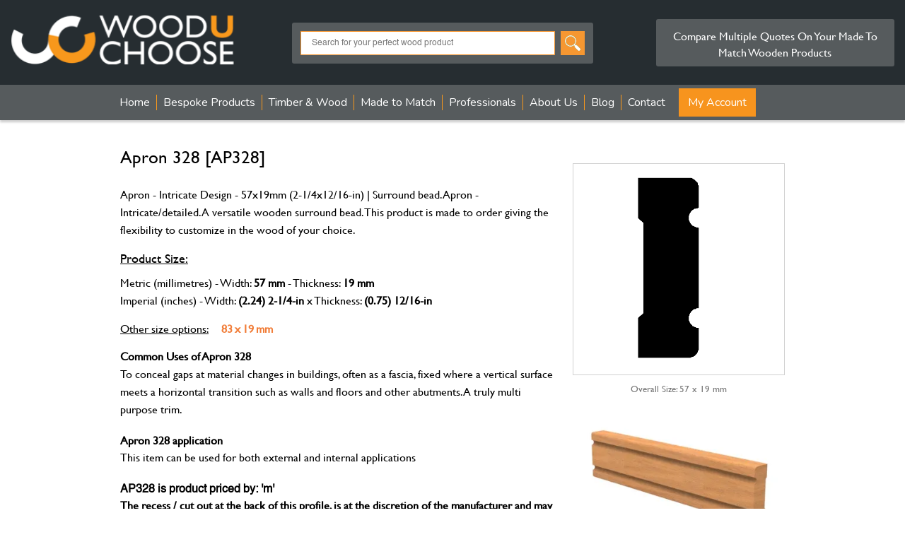

--- FILE ---
content_type: text/html;charset=UTF-8
request_url: https://www.wooduchoose.com/wooden/apron-328/url('https://fonts.googleapis.com/css?family=Nunito:300,400,600,700,800&amp
body_size: 19337
content:

<!doctype html>
<html lang="en">
<head>
<meta charset="UTF-8">
<title>Wooden Cover fillet/Aprons: Width: 57 mm - Thickness: 19 mm, made to order (AP328)</title>
<meta name="robots" content="index,follow">
<meta name="description" content="AP328 - Apron - Intricate/detailed. A versatile wooden surround bead. Customise in the wood you choose. Size 57x19mm (2-1/4x12/16-in). AP328">
<meta name="keywords" content="Apron, Cover fillet, Wooden Trim">
<meta property="og:title" content="Apron - Intricate Design - 57x19mm (2-1/4x12/16-in) | Surround bead | AP328">
<meta property="og:url" content="https://www.wooduchoose.com/wooden/apron-328/">
<meta property="og:type" content="website">
<meta property="og:description" content="AP328 - Apron - Intricate/detailed. A versatile wooden surround bead. Customise in the wood you choose. Size 57x19mm (2-1/4x12/16-in). AP328">
<meta property="og:image" content="https://www.wooduchoose.com/uploads/AP328.webp">
<meta property="og:site_name" content="Wooduchoose - the wood price comparison website">
<link rel="canonical" href="https://www.wooduchoose.com/wooden/apron-328/">
<meta name="twitter:card" content="summary">
<meta name="twitter:site" content="@Wooduchoose">
<meta name="twitter:title" content="Apron - Intricate Design - 57x19mm (2-1/4x12/16-in) | Surround bead ">
<meta name="twitter:description" content="AP328 - Apron - Intricate/detailed. A versatile wooden surround bead. Customise in the wood you choose. Size 57x19mm (2-1/4x12/16-in). AP328">
<meta name="twitter:image" content="https://www.wooduchoose.com/uploads/AP328.webp">
<meta name="viewport" content="width=device-width, initial-scale=1">
<link rel="stylesheet" type="text/css" href="https://www.wooduchoose.com/css/clean_style.css" >
<link rel="stylesheet" href="https://cdnjs.cloudflare.com/ajax/libs/fancybox/3.5.7/jquery.fancybox.css" integrity="sha512-nNlU0WK2QfKsuEmdcTwkeh+lhGs6uyOxuUs+n+0oXSYDok5qy0EI0lt01ZynHq6+p/tbgpZ7P+yUb+r71wqdXg==" crossorigin="anonymous" referrerpolicy="no-referrer">
<link rel="shortcut icon" type="image/x-icon" href="https://www.wooduchoose.com/favicon.ico">
<LINK REL="apple-touch-icon" HREF="https://www.wooduchoose.com/apple-touch-icon.png">
<link rel="STYLESHEET" href="https://www.wooduchoose.com/css/featherlight.min.css" type="text/css">
<style>
input[type="checkbox"].switch_1{
font-size:16px;
-webkit-appearance: none;
-moz-appearance: none;
appearance: none;
width: 3.5em;
height: 1.5em;
background: #FF9900;
border-radius: 2.5em;
position: relative;
cursor: pointer;
outline: none;
-webkit-transition: all .2s ease-in-out;
transition: all .2s ease-in-out;
}
input[type="checkbox"].switch_1:checked{
background: #331B1A;
}
input[type="checkbox"].switch_1:after{
position: absolute;
content: "";
width: 1.5em;
height: 1.5em;
border-radius: 50%;
background: #fff;
-webkit-box-shadow: 0 0 .25em rgba(0,0,0,.3);
box-shadow: 0 0 .25em rgba(0,0,0,.3);
-webkit-transform: scale(.7);
transform: scale(.7);
left: 0;
-webkit-transition: all .2s ease-in-out;
transition: all .2s ease-in-out;
}
input[type="checkbox"].switch_1:checked:after{
left: calc(100% - 1.5em);
}
.lightbox{display:none;}
@media only screen and (min-width: 600px) {
.popup-box{
padding:20px;
min-width:750px;
}
.popup-box2{
padding:0px;
min-width:750px;
}
.popup-box iframe{
width:100%;
height:394px;
}
.col-4{
width:40%;
float:left;
}
.col-6{
width:50%;
float:left;
}
}
@media only screen and (max-width: 600px) {
.popup-box{
padding:20px;
min-width:100%;
}
.popup-box2{
padding:0px;
min-width:100%;
}
.popup-box iframe{
width:100%;
height:260px;
}
.col-4{
width:90%;
float:left;
}
.col-6{
width:90%;
float:left;
}
.hide-mob{
display:none;
}
}
.popup-box h2{
margin-bottom:10px;
}
.popup-box2 h2{
margin-bottom:15px;
}
.related-pro{
background-color: #E1E1E1;
padding:40px 40px;
margin:20px auto 0px;
}
.related-pro-inner {
max-width: 940px;
width: 100%;
margin: 0 auto;
}
div#footer{
margin-top:0px !important;
}
.products-all div.product-thumbs {
width:100% !important;
background:#FFFFFF !important;
margin-bottom:0px !important;
}
div.product-thumbs a.more-info {
background: #341B1A !important;
}
.owl-carousel .nav-btn{
height: 47px;
position: absolute;
width: 26px;
cursor: pointer;
top: 150px !important;
}
.owl-carousel .owl-prev.disabled,
.owl-carousel .owl-next.disabled{
pointer-events: none;
opacity: 0.2;
}
.owl-carousel .prev-slide{
background: url(../../assets/nav-icon.png) no-repeat scroll 0 0;
left: -33px;
}
.owl-carousel .next-slide{
background: url(../../assets/nav-icon.png) no-repeat scroll -24px 0px;
right: -33px;
}
.owl-carousel .prev-slide:hover{
background-position: 0px -53px;
}
.owl-carousel .next-slide:hover{
background-position: -24px -53px;
}
.vpg-bu1{
float:right;
text-align:right;
text-decoration:none;
color:#EF8903;
margin-top:10px;
font-weight:bold;
}
.vpg-bu1:hover{
float:right;
text-align:right;
text-decoration:none;
color:#E38100;
}
.smalDLArge{
border:1px solid #BDBDBD;
padding:5px 10px;
font-size:15px;
width:120px;
}
.smaldd1{
border:1px solid #BDBDBD;
padding:5px 10px;
font-size:15px;
}
/* The container-ckb */
.container-ckb {
display: block;
position: relative;
padding-left: 35px;
margin-bottom:0px;
cursor: pointer;
font-size:15px;
line-height:25px;
-webkit-user-select: none;
-moz-user-select: none;
-ms-user-select: none;
user-select: none;
}
/* Hide the browser's default checkbox */
.container-ckb input {
position: absolute;
opacity: 0;
cursor: pointer;
height: 0;
width: 0;
}
/* Create a custom checkbox */
.checkmark {
position: absolute;
top: 0;
left: 0;
height: 25px;
width: 25px;
background-color: #ffffff;
border:1px solid #808080;
}
/* On mouse-over, add a grey background color */
.container-ckb:hover input ~ .checkmark {
background-color: #eee;
border:1px solid #808080;
}
/* When the checkbox is checked, add a blue background */
.container-ckb input:checked ~ .checkmark {
background-color: #F8971D;
border:1px solid #F8971D;
}
/* Create the checkmark/indicator (hidden when not checked) */
.checkmark:after {
content: "";
position: absolute;
display: none;
}
/* Show the checkmark when checked */
.container-ckb input:checked ~ .checkmark:after {
display: block;
}
/* Style the checkmark/indicator */
.container-ckb .checkmark:after {
left: 9px;
top: 5px;
width: 5px;
height: 10px;
border: solid white;
border-width: 0 3px 3px 0;
-webkit-transform: rotate(45deg);
-ms-transform: rotate(45deg);
transform: rotate(45deg);
}
.product_list{
width:100% !important;
padding:8px;
margin:12px 0px 0px 0px;
border:1px solid #F59A38;
}
.mt-10{
margin-top:10px;
}
.mt-20{
margin-top:20px;
}
.mt-30{
margin-top:30px;
}
.row{
width:100%;
float:left;
}
</style>
<style>
.brand_button{
border:1px solid #604C4B;
border-radius:6px;
padding:8px 8px 8px 15px;
display:block;
clear:both;
line-height:70px;
font-family: "Gill Sans MT", "Gill Sans", '33535gillsansmt', "Myriad Pro", "DejaVu Sans Condensed", Helvetica, Arial, sans-serif;
font-size:16px;
font-weight:bold;
color:#000000;
text-decoration:none;
}
.brand_button img{
width:auto !important;
float:right !important;
margin-bottom:0px !important;
}
.brand_bu1{
display:block;
margin-bottom:15px;
clear:both;
}
.col-3{
width:50%;
padding-right:1%;
float:left;
}
.txt_wood{
font-size:12px;
text-transform:uppercase;
}
.wood_bu {
margin-top: 8px;
background: #FFFFFF !important;
border: 1px solid #00A453 !important;
padding-top: 10px;
padding-bottom: 10px;
padding-left: 10px;
padding-right: 24px;
display: block;
width: 100%;
color: #000;
text-align: left;
font-size: 12px;
cursor: pointer;
font-weight: bold;
text-transform: uppercase;
}
.wood_bu:hover {
background: #00A453 !important; /* Green background on hover */
color: #FFFFFF; /* White text on hover */
}
.wood_bu img {
float: left;
margin-right: 14px;
}
.wood_bu2 {
margin-top: 8px;
background: #FFFFFF !important;
border: 1px solid #ef8903 !important;
padding-top: 10px;
padding-bottom: 10px;
padding-left: 10px;
padding-right: 24px;
display: block;
width: 100%;
color: #000;
text-align: left;
font-size: 12px;
cursor: pointer;
font-weight: bold;
text-transform: uppercase;
}
.wood_bu2:hover {
background: #00A453 !important; /* Green background on hover */
color: #FFFFFF; /* White text on hover */
}
.wood_bu2 img {
float: left;
margin-right: 14px;
}
.wood_bu2 span{
font-weight:normal!important;
margin-top:10px;
}
.wood_timber{
background:#fff !important;
border: 1px solid #ef8903 !important;
padding-top:10px;
padding-left:10px;
padding-right:24px;
padding-bottom:10px;
display:block;
width:99%;
color:#979797;
text-align:center;
font-size:15px;
cursor:pointer;
font-weight:bold;
text-transform:uppercase;
}
.wood_timber:hover{
background:#018041 !important;
color:#fff;
}
.wood_buLarge{
background:#00A453 !important;
border-radius:4px !important;
padding-top:10px;
padding-left:10px;
padding-right:24px;
padding-bottom:10px;
display:block;
width:100%;
color:#FFFFFF;
text-align:center;
font-size:16px;
cursor:pointer;
font-weight:bold;
text-transform:uppercase;
}
.wood_buLarge:hover{
background:#018041 !important;
}
.wood_buLarge img{
float:left;
margin-right:10px;
}
.timberbox{
width: 100%;
padding: 12px 14px;
border: none;
border-radius: 4px;
background-color: #f1f1f1;
}
.MobibleImage {
width:100%;
margin-top:5px;
display: none;
}
@media only screen and (max-width: 600px) {
.col-3{
width:50% !important;
padding-right:1%;
float:left;
margin-bottom:20px;
}
.wood_bu img{
float:left;
margin-right:8px;
padding-bottom:15px;
}
.wood_bu2 img{
float:left;
margin-right:8px;
padding-bottom:15px;
}
.wood_bu {
margin-top: 6px;
padding-top: 8px;
padding-bottom: 8px;
padding-left: 10px;
padding-right: 4px;
font-size: 12px;
}
.wood_bu2 {
margin-top: 6px;
padding-top: 8px;
padding-bottom: 8px;
padding-left: 8px;
padding-right: 4px;
font-size: 11px;
}
.wood_timber{
font-size:12px;
}
.MobibleImage {
display: block;
}
}
@media (max-width: 767px) {
.tophidden-mobile { display: none;}
}
#rightcol2 h1{
margin-top: 5px;
margin-bottom: 0px;
color:#000000!important;
}
#rightcol2 p{
font-size: 16px!important;
line-height: 1.6 !important;
}
.smalllinkonpage {
font-size: 16px!important;
color: #ef8903!important;
text-decoration: none;
margin-left:15px;
}
.smalllinkonpage:hover{
font-size: 16px!important;
color: #ef8903!important;
text-decoration: underline;
}
.llinkonpage{
margin-bottom: 9px!important;
}
#otherwood{
background-color:#e8e9ea;
padding:8px;
width:99%;
}
.smalllsizetext {
font-size: 13px!important;
color: #737373!important;
margin-bottom:10px;
margin-top:-5px;
text-align: center;
}
.timbers{
font-size:13px;
}
table.timbers {
width: 100%!important;
}
.timbers tr{
padding:0px;
border:1px solid #999999!important;
box-shadow: 0 0 2px #999999;
}
.timbers td{
padding:5px;
font-size:13px;
min-width: 30px;
}
.timbers th{
padding:8px;
font-size:13px;
background-color:#e1e1e1;
border:0px;
}
</style>
<!-- Smartsupp Live Chat script -->
<script type="text/javascript">
(function() {
window.sib = {
equeue: [],
client_key: "yklee7nrbsqnvmlhqrk4mdf8"
};
/* OPTIONAL: email for identify request*/
// window.sib.email_id = 'example@domain.com';
window.sendinblue = {};
for (var j = ['track', 'identify', 'trackLink', 'page'], i = 0; i < j.length; i++) {
(function(k) {
window.sendinblue[k] = function() {
var arg = Array.prototype.slice.call(arguments);
(window.sib[k] || function() {
var t = {};
t[k] = arg;
window.sib.equeue.push(t);
})(arg[0], arg[1], arg[2], arg[3]);
};
})(j[i]);
}
var n = document.createElement("script"),
i = document.getElementsByTagName("script")[0];
n.type = "text/javascript", n.id = "sendinblue-js", n.async = !0, n.src = "https://sibautomation.com/sa.js?key=" + window.sib.client_key, i.parentNode.insertBefore(n, i), window.sendinblue.page();
})();
</script>
<style>
@import url('https://fonts.googleapis.com/css?family=Nunito:300,400,600,700,800&amp;display=swap');
</style>
</head>
<body>
<script src="https://cdnjs.cloudflare.com/ajax/libs/jquery/3.7.1/jquery.min.js" integrity="sha512-v2CJ7UaYy4JwqLDIrZUI/4hqeoQieOmAZNXBeQyjo21dadnwR+8ZaIJVT8EE2iyI61OV8e6M8PP2/4hpQINQ/g==" crossorigin="anonymous" referrerpolicy="no-referrer" async></script>
<script src="https://www.wooduchoose.com/js/featherlight.min.js" async ></script>
<script>var switchTo5x=true;</script>
<input type="hidden" name="sdmn" id="sdmn" value="0">
<div id="wrap" class="clearfix">
<div id="header" class="clearfix">
<div class="header" style="z-index:999;">
<div class="shopping-cart" id="ViewQuotesPopup" style="display:none">
<div class="shopping-cart-header">
<div class="closs-cart">
<a href=""><img src="https://www.wooduchoose.com/images/png/close-icon.svg" alt="close"></a>
</div>
<img src="https://www.wooduchoose.com/images/quote-req-icon.png" width="18" alt="Quote Request"> &nbsp;Quote Request&nbsp; <span class="badge">0</span>
</div> <!--end shopping-cart-header -->
</div>
<div class="dasktop-version">
<header class="new-header">
<div class="new-header-inner">
<div class="new-header-logo">
<a href="https://www.wooduchoose.com/"><img src="https://www.wooduchoose.com/images/webp/wucwhite.png" width="301" alt="wooduchoose - The home of wood"></a>
</div>
<div class="new-header-search" >
<form action="https://www.wooduchoose.com/search/" method="post" name="search">
<input type="text" class="form-control" name="keyword" id="keyword" placeholder="Search for your perfect wood product">
<input type="image" src="https://www.wooduchoose.com/images/search.png" alt="Search our wood database">
</form>
</div>
<div class="new-header-cart">
<p>Compare Multiple Quotes On Your Made To Match Wooden Products</p>
</div>
</div>
<script>
function wpopheader(id) {
document.getElementById(id).style.display = "block";
}
function hideMenuheader(id) {
document.getElementById(id).style.display = "none";
}
</script>
</header>
</div>
<div class="mobile-version">
<header class="new-header">
<div class="new-header-inner">
<div class="new-header-logo">
<a href="https://www.wooduchoose.com/"><img src="https://www.wooduchoose.com/images/new-page-mobile-logo-white1.png" alt="Wooduchoose- The home of wood" ></a>
</div>
<div class="new-header-text">
<span class="logo_htxt"><b>WOOD<span>U</span>CHOOSE</b></span>
</div>
<div class="new-header-cart">
<div class="new-header-magni">
<div class="image-holder">
<a class="magni-btn" href="#"><img src="https://www.wooduchoose.com/images/magnifying-glass-icon.png" alt="search"></a>
<a class="cross-btn" href="#"><img src="https://www.wooduchoose.com/images/close.svg" alt="close"></a>
</div>
</div>
</div>
</div>
</header>
<div class="new-header-search">
<form action="https://www.wooduchoose.com/search/" method="post" name="search">
<input type="text" class="form-control" name="keywordmobile" id="keywordmobile" placeholder="Search for your perfect wood product" >
<input type="image" src="https://www.wooduchoose.com/images/search.png" alt="search products" >
</form>
</div>
</div>
</div>
</div>
<div id="nav">
<label for="show-menu" class="show-menu">
</label>
<input type="checkbox" id="show-menu" role="button" aria-pressed="true">
<div class="show-close">
<a class="open-nav" href="#"><img src="https://www.wooduchoose.com/images/png/menu-icon.svg" alt="show menu" height="24" width="24"></a>
<a class="closs-nav" href="#"><img src="https://www.wooduchoose.com/images/png/close-icon.svg" alt="close menu" height="24" width="24"></a>
</div>
<ul id="main-nav">
<li class="top"><a href="https://www.wooduchoose.com/">Home</a></li>
<li class="top products-page-sec"><a href="javascript:void(0)">Bespoke Products</a>
<div class="products-submenu-top">
<div class="products-submenu-detail">
<div class="products-submenu-box">
<div class="products-submenu-box-inner">
<div class="products-submenu-box-alpha">
a
</div>
<div class="products-submenu-box-links"><ol>
<li><a href="https://www.wooduchoose.com/wood/architrave/">Architrave</a></li>
<li><a href="https://www.wooduchoose.com/wood/architrave-block/">Architrave Block</a></li>
</ol>
</div>
</div>
<div class="products-submenu-box-inner">
<div class="products-submenu-box-alpha">
b
</div>
<div class="products-submenu-box-links"><ol>
<li><a href="https://www.wooduchoose.com/wood/bar-rail/">Bar Rail</a></li>
<li><a href="https://www.wooduchoose.com/wood/base-rail/">Base Rail</a></li>
<li><a href="https://www.wooduchoose.com/wood/beading/">Beading</a></li>
<li><a href="https://www.wooduchoose.com/wood/bespoke-joinery/">Bespoke Joinery</a></li>
</ol>
</div>
</div>
</div><div class="products-submenu-box">
<div class="products-submenu-box-inner">
<div class="products-submenu-box-alpha">
c
</div>
<div class="products-submenu-box-links"><ol>
<li><a href="https://www.wooduchoose.com/wood/cills-thresholds-canopies-drips/">Cills & thresholds, canopies & drips</a></li>
<li><a href="https://www.wooduchoose.com/wood/cladding/">Cladding</a></li>
<li><a href="https://www.wooduchoose.com/wood/cover-filletaprons/">Cover fillet/Aprons</a></li>
<li><a href="https://www.wooduchoose.com/wood/coving-cornice-pelmet-crown/">Coving / Cornice / Pelmet</a></li>
</ol>
</div>
</div>
<div class="products-submenu-box-inner">
<div class="products-submenu-box-alpha">
d
</div>
<div class="products-submenu-box-links"><ol>
<li><a href="https://www.wooduchoose.com/wood/dado-rail/">Dado Rail</a></li>
<li><a href="https://www.wooduchoose.com/wood/decking/">Decking</a></li>
</ol>
</div>
</div>
</div><div class="products-submenu-box">
<div class="products-submenu-box-inner">
<div class="products-submenu-box-alpha">
f
</div>
<div class="products-submenu-box-links"><ol>
<li><a href="https://www.wooduchoose.com/wood/fascia-barge-and-soffit-board/">Fascia, Barge and Soffit Board</a></li>
<li><a href="https://www.wooduchoose.com/wood/flooring/">Flooring</a></li>
</ol>
</div>
</div>
<div class="products-submenu-box-inner">
<div class="products-submenu-box-alpha">
h
</div>
<div class="products-submenu-box-links"><ol>
<li><a href="https://www.wooduchoose.com/wood/handrail/">Handrail</a></li>
</ol>
</div>
</div>
<div class="products-submenu-box-inner">
<div class="products-submenu-box-alpha">
n
</div>
<div class="products-submenu-box-links"><ol>
<li><a href="https://www.wooduchoose.com/wood/newel-post/">Newel Post</a></li>
<li><a href="https://www.wooduchoose.com/wood/newell-cap/">Newell Cap</a></li>
</ol>
</div>
</div>
<div class="products-submenu-box-inner">
<div class="products-submenu-box-alpha">
p
</div>
<div class="products-submenu-box-links"><ol>
<li><a href="https://www.wooduchoose.com/wood/panel-mould/">Panel Mould</a></li>
<li><a href="https://www.wooduchoose.com/wood/picture-rail/">Picture Rail</a></li>
<li><a href="https://www.wooduchoose.com/PlanedWood/">Planed Square edge</a></li>
</ol>
</div>
</div>
</div><div class="products-submenu-box">
<div class="products-submenu-box-inner">
<div class="products-submenu-box-alpha">
s
</div>
<div class="products-submenu-box-links"><ol>
<li><a href="https://www.wooduchoose.com/SawnTimber/">Sawn Timber</a></li>
<li><a href="https://www.wooduchoose.com/wood/skirting-board/">Skirting Board</a></li>
<li><a href="https://www.wooduchoose.com/wood/Special-Products/">Special Products</a></li>
<li><a href="https://www.wooduchoose.com/wood/spindles/">Spindles</a></li>
</ol>
</div>
</div>
<div class="products-submenu-box-inner">
<div class="products-submenu-box-alpha">
t
</div>
<div class="products-submenu-box-links"><ol>
<li><a href="https://www.wooduchoose.com/wood/tongue-and-groove/">Tongue and Groove</a></li>
</ol>
</div>
</div>
</div>
<div class="clearfix"></div>
<p style="text-align:center; text-transform:none;"> <a href="https://www.wooduchoose.com/allcategories/" style="text-decoration:none; padding-left:0px; padding-right:0px; border-right:0px; color:#949494">Browse all categories</a> | <a href="https://www.wooduchoose.com/categories/" style="text-decoration:none; padding-left:0px; padding-right:0px; border-right:0px; color:#949494">Browse by use</a></p>
</div></div>
<li class="top"><a href="https://www.wooduchoose.com/PlanedWood/">Timber &amp; Wood</a>
<ul>
<li><a href="https://www.wooduchoose.com/PlanedWood/">Planed Timber (PAR)</a></li>
<li><a href="https://www.wooduchoose.com/SawnTimber/">Sawn Timber Boards</a></li>
<li><a href="https://www.wooduchoose.com/standard-sawn-pse/">Sawn / Planed Standard Boards</a></li>
<li><a href="https://www.wooduchoose.com/wood/Wood-Trading/">Buy and Sell Timber</a></li>
<li><a href="https://www.wooduchoose.com/wood/wood-packs/">Wood Packs</a></li>
<li><a href="https://www.wooduchoose.com/wood-database/">Timber Information</a></li>
</ul>
</li>
<li class="top"><a href="https://www.wooduchoose.com/made-to-match/">Made to Match</a>
<ul>
<li><a href="https://www.wooduchoose.com/made-to-match/">Product Wizard</a></li>
<li><a href="https://www.wooduchoose.com/period-wood-mouldings/">Period Wood Mouldings</a></li>
<li><a href="https://www.wooduchoose.com/bespoke-multiple-or-single-mouldings/">Bespoke Mouldings</a></li>
<li><a href="https://www.wooduchoose.com/bespoke-any-wooden-product/">Bespoke - any wooden product</a></li>
<li><a href="https://www.wooduchoose.com/bespoke-joinery-tender-and-quotes/">Bespoke Joinery Tenders</a></li>
<li><a href="https://www.wooduchoose.com/bespoke-intricate-mouldings-cnc/">Bespoke Intricate Mouldings (CNC)</a></li>
<li><a href="https://www.wooduchoose.com/ResinTables/">River / Resin Tables</a></li>
</ul>
</li>
<li class="top"><a href="https://www.wooduchoose.com/woodutrade/">Professionals</a>
<ul>
<li><a href="https://www.wooduchoose.com/Architects/register.cfm">Architects</a></li>
<li><a href="https://www.wooduchoose.com/woodutrade/">Suppliers</a></li>
</ul>
</li>
<li class="top"><a href="https://www.wooduchoose.com/about-us/">About Us</a>
<ul>
<li><a href="https://www.wooduchoose.com/how-it-works/">How it Works</a></li>
<li><a href="https://www.wooduchoose.com/faqs/">FAQ's</a></li>
<li><a href="https://www.wooduchoose.com/brands/">Our Brands</a></li>
<li><a href="https://www.wooduchoose.com/data-and-trends/">Data &amp; Trends</a></li>
<li><a href="https://www.wooduchoose.com/ai-tools/">Ai Tools</a></li>
<li><a href="https://www.wooduchoose.com/delivery/">Delivery</a></li>
</ul>
</li>
<li><a href="https://www.wooduchoose.com/Blog/">Blog</a>
<ul>
<li><a href="https://www.wooduchoose.com/Blog/">Blog</a></li>
<li><a href="https://www.wooduchoose.com/article/"> Articles &amp; Updates</a></li>
</ul>
</li>
<li><a style="border-right:none;" href="https://www.wooduchoose.com/contact/">Contact</a>
</li>
<li class="top"><a href="#" style="color: white;">My Account</a>
<ul>
<li><a href="https://www.wooduchoose.com/MyAccount/">Customers</a></li>
<li><a href="https://www.trade.wooduchoose.com/">Suppliers</a></li>
<li><a href="https://www.wooduchoose.com/Architects/">Architects</a></li>
<li><a href="https://www.wooduchoose.com/retrievequote/">Retrieve Quote</a></li>
</ul>
</li>
</ul>
</div>
<div id="stage" class="clearfix">
<div class="product-type1" >
<div id="inner-products" >
<div id="rightcol2" style="margin-top: 5px;">
<h1>Apron 328 [AP328]</h1>
<div class="MobibleImage">
<img src="https://www.wooduchoose.com/uploads/AP328.png" alt="AP328 profile image" width="300" height="300" style="border: 1px solid #d1d1d1;">
</div>
<br ><p>Apron - Intricate Design - 57x19mm (2-1/4x12/16-in) | Surround bead. Apron - Intricate/detailed. A versatile wooden surround bead. This product is made to order giving the flexibility to customize in the wood of your choice.</p>
<div id="productconten1t" class="abc">
<h2><u>Product Size:</u></h2>
<p style="margin-top:6px;">Metric (millimetres) - Width: <b>57 mm </b>- Thickness: <b>19 mm </b>
<br >Imperial (inches) - Width: <b>(2.24) 2-1/4-in </b>x Thickness: <b>(0.75) 12/16-in</b></p>
<p><u>Other size options:</u>
<a href="https://www.wooduchoose.com/wooden/apron-327/" class="smalllinkonpage"> <b>83 x 19 mm</b></a>
</p>
</div>
<h3><span><b>Common Uses of Apron 328 </b></span></h3>
<p>To conceal gaps at material changes in buildings, often as a fascia, fixed where a vertical surface meets a horizontal transition such as walls and floors and other abutments. A truly multi purpose trim.</p>
<h4><span>Apron 328 application</span></h4>
<p>This item can be used for both external and internal applications</p>
<h4><a href="https://www.wooduchoose.com/uploads/wuc%20quantity%20guide2.pdf" target="_blank">AP328 is product priced by: 'm' </a> </h4>
<p><b>The recess / cut out at the back of this profile, is at the discretion of the manufacturer and may not be applied. </b></p>
<form method="post" name="showFinishOrder" id="showFinishOrder">
<input type="hidden" name="cat" value="14">
<input type="hidden" name="pro" value="2327">
<input type="hidden" name="mat" id="mat" value="">
<div class="row mt-20" >
<div id="otherwood" style="text-align:center;">PLEASE SELECT WOOD</div>
<div class="col-3 txt_wood">
<button type="button" class="wood_bu" onClick="selectionwood(1)" style="text-align: center; "><img src="https://www.wooduchoose.com/images/paint-outdoors_b.svg" height="36" width="36" alt="paints well outdoors">A Wood that paints well for outdoors</button>
</div>
<div class="col-3 txt_wood">
<button type="button" class="wood_bu" onClick="selectionwood(2)" style="text-align: center;"><img src="https://www.wooduchoose.com/images/paint-indoor_b.svg" height="36" width="36" alt=" paints well inside">A Wood that paints well for indoor use</button>
</div>
<div class="col-3 txt_wood">
<button type="button" class="wood_bu" onClick="selectionwood(6)" style="text-align: center;"><img src="https://www.wooduchoose.com/images/suitable_b.svg" height="36" width="36" alt="Best wood">Most suitable wood for intended use</button>
</div>
<div class="col-3 txt_wood">
<button type="button" class="wood_bu" onClick="selectionwood(3)" style="text-align: center;"><img src="https://www.wooduchoose.com/images/cheapest-wood_b.svg" height="36" width="36" alt="Cheapest wood">The Cheapest suitable wood available </button>
</div>
<div class="col-3 txt_wood">
<button type="button" class="wood_bu2" onClick="selectionwood(26)" style="text-align: center;"><img src="https://www.wooduchoose.com/uploads/accoya.webp" height="36" width="36" alt="Accoya">Accoya <br><span>Modified Woods</span> </button>
</div>
<div class="col-3 txt_wood">
<button type="button" class="wood_bu2" onClick="selectionwood(4)" style="text-align: center;"><img src="https://www.wooduchoose.com/uploads/white-ash.jpg" height="36" width="36" alt="Ash (American White)">Ash (American White) <br><span>Hardwood</span> </button>
</div>
<div class="col-3 txt_wood">
<button type="button" class="wood_bu2" onClick="selectionwood(18)" style="text-align: center;"><img src="https://www.wooduchoose.com/uploads/european-beech.jpg" height="36" width="36" alt="Beech (Euro)">Beech (Euro) <br><span>Hardwood</span> </button>
</div>
<div class="col-3 txt_wood">
<button type="button" class="wood_bu2" onClick="selectionwood(9)" style="text-align: center;"><img src="https://www.wooduchoose.com/uploads/black-walnut.jpg" height="36" width="36" alt="Black Walnut (American)">Black Walnut (American) <br><span>Hardwood</span> </button>
</div>
<div class="col-3 txt_wood">
<button type="button" class="wood_bu2" onClick="selectionwood(23)" style="text-align: center;"><img src="https://www.wooduchoose.com/uploads/western-red-cedar.jpg" height="36" width="36" alt="Cedar">Cedar <br><span>Softwood</span> </button>
</div>
<div class="col-3 txt_wood">
<button type="button" class="wood_bu2" onClick="selectionwood(10)" style="text-align: center;"><img src="https://www.wooduchoose.com/uploads/cherry-wood.jpg" height="36" width="36" alt="Cherry">Cherry <br><span>Hardwood</span> </button>
</div>
<div class="col-3 txt_wood">
<button type="button" class="wood_bu2" onClick="selectionwood(17)" style="text-align: center;"><img src="https://www.wooduchoose.com/uploads/meranti.jpg" height="36" width="36" alt="Dark Red Meranti">Dark Red Meranti <br><span>Hardwood</span> </button>
</div>
<div class="col-3 txt_wood">
<button type="button" class="wood_bu2" onClick="selectionwood(21)" style="text-align: center;"><img src="https://www.wooduchoose.com/uploads/douglas-fir.jpg" height="36" width="36" alt="Douglas Fir">Douglas Fir <br><span>Softwood</span> </button>
</div>
<div class="col-3 txt_wood">
<button type="button" class="wood_bu2" onClick="selectionwood(15)" style="text-align: center;"><img src="https://www.wooduchoose.com/uploads/iroko-wood.jpg" height="36" width="36" alt="Iroko">Iroko <br><span>Hardwood</span> </button>
</div>
<div class="col-3 txt_wood">
<button type="button" class="wood_bu2" onClick="selectionwood(25)" style="text-align: center;"><img src="https://www.wooduchoose.com/uploads/european-larch.jpg" height="36" width="36" alt="Larch (European)">Larch (European) <br><span>Softwood</span> </button>
</div>
<div class="col-3 txt_wood">
<button type="button" class="wood_bu2" onClick="selectionwood(11)" style="text-align: center;"><img src="https://www.wooduchoose.com/uploads/hard-maple.jpg" height="36" width="36" alt="Maple (American)">Maple (American) <br><span>Hardwood</span> </button>
</div>
<div class="col-3 txt_wood">
<button type="button" class="wood_bu2" onClick="selectionwood(5)" style="text-align: center;"><img src="https://www.wooduchoose.com/uploads/white-oak.jpg" height="36" width="36" alt="Oak (American White)">Oak (American White) <br><span>Hardwood</span> </button>
</div>
<div class="col-3 txt_wood">
<button type="button" class="wood_bu2" onClick="selectionwood(36)" style="text-align: center;"><img src="https://www.wooduchoose.com/uploads/european-oak.jpg" height="36" width="36" alt="Oak - Joinery Grade S/E (Euro)">Oak - Joinery Grade S/E (Euro) <br><span>Hardwood</span> </button>
</div>
<div class="col-3 txt_wood">
<button type="button" class="wood_bu2" onClick="selectionwood(12)" style="text-align: center;"><img src="https://www.wooduchoose.com/uploads/european-oak.jpg" height="36" width="36" alt="Oak - Prime S/E (Euro)">Oak - Prime S/E (Euro) <br><span>Hardwood</span> </button>
</div>
<div class="col-3 txt_wood">
<button type="button" class="wood_bu2" onClick="selectionwood(13)" style="text-align: center;"><img src="https://www.wooduchoose.com/uploads/sapele.jpg" height="36" width="36" alt="Sapele">Sapele <br><span>Hardwood</span> </button>
</div>
<div class="col-3 txt_wood">
<button type="button" class="wood_bu2" onClick="selectionwood(20)" style="text-align: center;"><img src="https://www.wooduchoose.com/uploads/softwood-redwood.jpg" height="36" width="36" alt="Scandinavian Redwood">Scandinavian Redwood <br><span>Softwood</span> </button>
</div>
<div class="col-3 txt_wood">
<button type="button" class="wood_bu2" onClick="selectionwood(22)" style="text-align: center;"><img src="https://www.wooduchoose.com/uploads/longleaf-pine-yellow-pine.jpg" height="36" width="36" alt="Southern Yellow Pine">Southern Yellow Pine <br><span>Softwood</span> </button>
</div>
<div class="col-3 txt_wood">
<button type="button" class="wood_bu2" onClick="selectionwood(19)" style="text-align: center;"><img src="https://www.wooduchoose.com/uploads/european-steamed-beech.jpg" height="36" width="36" alt="Steamed Beech">Steamed Beech <br><span>Hardwood</span> </button>
</div>
<div class="col-3 txt_wood">
<button type="button" class="wood_bu2" onClick="selectionwood(8)" style="text-align: center;"><img src="https://www.wooduchoose.com/uploads/tulipwood-poplar.jpg" height="36" width="36" alt="Tulipwood (Poplar)">Tulipwood (Poplar) <br><span>Hardwood</span> </button>
</div>
<div class="col-3 txt_wood">
<button type="button" class="wood_bu2" onClick="selectionwood(14)" style="text-align: center;"><img src="https://www.wooduchoose.com/uploads/utile.jpg" height="36" width="36" alt="Utile">Utile <br><span>Hardwood</span> </button>
</div>
</div>
<div class="row mt-10" > <br>
<button type="button" class="wood_timber" onClick="submitform();" style="text-align: center; ">Browse all wood / timber options &#187;</button>
</div>
</form>
<div style="clear:both;"></div>
<div style="clear:both;"></div>
<p>&nbsp;</p>
<p><a href="javascript: history.go(-1);" style="color: #C00; text-decoration: none;">&laquo; Go Back</a></p>
</div><div id="leftcol2">
<br><br>
<a href="https://www.wooduchoose.com/uploads/AP328.png" data-featherlight="image"><img src="https://www.wooduchoose.com/uploads/AP328.png" alt="AP328 profile image" width="300" height="300" style="border: 1px solid #d1d1d1;"></a>
<div class="smalllsizetext">Overall Size: 57 x 19 mm </div>
<a href="https://www.wooduchoose.com/uploads/AP328.webp" data-featherlight="image"><img src="https://www.wooduchoose.com/uploads/AP328.webp" width="300" height="208" alt="AP328 profile image"></a>
<p ><a class="pdf icon-file-pdf" href="https://www.wooduchoose.com/uploads/AP328.pdf" target="_blank"><img src="https://www.wooduchoose.com/images/png/pdf-file.svg" width="30" height="30" alt="PDF Detail Sheet for AP328"><span>AP328 Detail Sheet</span></a></p>
<div style="display:block;">
<p ><a class="dwg icon-box-add" href="https://www.wooduchoose.com/Architects/register.cfm" ><img src="https://www.wooduchoose.com/images/png/dwg-file.svg" alt="Architects Technical File for AP328" width="30" height="30" ><span> Drawing File</span></a></p>
<p><small><a href="https://www.wooduchoose.com/Architects/register.cfm">Architects, Designers and Specifier? Download this for free - register now</a></small></p>
<br>
<table class="timbers">
<tr>
<th colspan="2" ><b>Product Specification / Features</b> </th>
</tr>
<tr>
<td><img src="https://www.wooduchoose.com/images/product-spec-icons/10.svg" width="66" height="57" alt="Suppliers ready to quote"></td>
<td><b>More than 10 Suppliers ready to quote.</b> <br>
We send to our extensive database of the country's top suppliers and find you the most competitive prices, best delivery and highest quality - we shop around so you don't have too. One click and we do the work for you.</td>
</tr>
<tr>
<td><img src="https://www.wooduchoose.com/images/product-spec-icons/multiple-woods.svg" width="66" height="57" alt="Available in your choice of wood"></td>
<td><b>Available in your choice of wood</b> <br>
Available in your choice of wood species. We'll also help you choose the right wood for your application</td>
</tr>
<tr>
<td><img src="https://www.wooduchoose.com/images/product-spec-icons/unfinished.svg" width="66" height="57" alt="Left unfinished to be coated"></td>
<td><b>Left unfinished to be coated</b> <br>
Left unfinished to be coated or finished as desired. This will be 'bare' - for information about wood finishing please go to <a href="https://www.wooduchoose.com/finishing-and-decorating-wood/">Finishing and Decorating Eood</a></td>
</tr>
<tr>
<td><img src="https://www.wooduchoose.com/images/product-spec-icons/multiple-suppliers.svg" width="66" height="57" alt="Multiple suppliers ready to quote"></td>
<td><b>Multiple suppliers ready to quote</b> <br>
We have multiple partners who can supply this product. Compare prices and options</td>
</tr>
<tr>
<td><img src="https://www.wooduchoose.com/images/product-spec-icons/custom-made.svg" width="66" height="57" alt="Made to order for you"></td>
<td><b>Made to order for you</b> <br>
Customizable and then lovingly made, for you, to order. You'll get estimated timescales at pricing stage</td>
</tr>
</table>
</div>
<div class="clearfix"></div>
</div>
</div>
</div></div>
<div id="footer" class="clearfix">
<style>
div.footer-box p {
font-weight: normal;
color: #939598;
text-transform: uppercase;
padding-bottom: 3px;
border-bottom: 1px solid #F7941E;
width: 100px;
font-size: 12px;
position: relative;
}
div.footer-box p:after{
position: absolute;
content: "";
left: 0;
top: auto;
width: 40px;
height: 4px;
background-color: #F7941E;
bottom: -4px;
}
.footertextbox{
color: #fff;
font-family: HelveticaNeue;
font-size: 10px;
line-height: 15px;
padding-top: 5px;
padding-right: 13px;
}
</style>
<style>
@media (max-width: 767px) {
.footer-box{ display: none;}
}
</style>
<div class="footer-box-inner">
<div class="footer-box clearfix double">
<p style="margin-bottom:10px;">About:</p>
<div class="footertextbox">Open 24/7 our innovative online wood portal is the go to website for all things wood. Simply - you tell us what you need, through our guided choice process, and we find you the best suppliers, manufacturers, products and services. We offering price comparisons and easy selection methods</div>
</div>
<div class="footer-box clearfix">
<p>Legal:</p>
<ul>
<li><a href="https://www.wooduchoose.com/terms/">Terms &amp; Conditions</a></li>
<li><a href="https://www.wooduchoose.com/cookie/">Cookie Policy</a></li>
<li><a href="https://www.wooduchoose.com/privacy/">Privacy Policy</a></li>
</ul>
</div>
<div class="footer-box clearfix">
<p>Address:</p>
<ul>
<li style="font-size:10px!important; line-height: 14px;">Whiteoaks Court, <br />Davids Lane, <br />Ivybridge, Devon,<br /> PL21 0DW</li>
</ul>
</div>
<div class="footer-box clearfix">
<p>Company Info:</p>
<ul style="font-size:10px!important;">
<li ><b>WOODUCHOOSE LTD</b></li>
<li ><span><b>UK Reg:</b> </span> 08076482 </li>
<li ><span><b>ICO:</b> </span> ZA523256</li>
</ul>
</div>
</div>
<script>
(function(i,s,o,g,r,a,m){i['GoogleAnalyticsObject']=r;i[r]=i[r]||function(){
(i[r].q=i[r].q||[]).push(arguments)},i[r].l=1*new Date();a=s.createElement(o),
m=s.getElementsByTagName(o)[0];a.async=1;a.src=g;m.parentNode.insertBefore(a,m)
})(window,document,'script','//www.google-analytics.com/analytics.js','ga');
ga('create', 'UA-42402996-2', 'auto');
ga('send', 'pageview');
window.onscroll = function() {myFunction()};
var nav = document.getElementById("nav");
var sticky = nav.offsetTop;
function myFunction() {
if (window.pageYOffset > sticky) {
nav.classList.add("sticky");
} else {
nav.classList.remove("sticky");
}
}
</script>
<script src="https://www.wooduchoose.com/js/auto-complete.js"></script>
<script
src="https://code.jquery.com/jquery-3.4.1.min.js"
integrity="sha256-CSXorXvZcTkaix6Yvo6HppcZGetbYMGWSFlBw8HfCJo="
crossorigin="anonymous"></script>
<script>
$(".magni-btn").click(function() {
$(this).parents(".new-header").next(".new-header-search").slideDown();
$(this).parents(".image-holder").addClass("active");
});
$(".cross-btn").click(function() {
$(this).parents(".new-header").next(".new-header-search").slideUp();
$(this).parents(".image-holder").removeClass("active");
});
$( ".show-close .open-nav" ).click(function() {
$( "#main-nav" ).addClass("active");
//alert("Test");
$( ".show-close" ).addClass("active");
});
$( ".show-close .closs-nav" ).click(function() {
$( "#main-nav" ).removeClass("active");
$( ".show-close" ).removeClass("active");
});
// Favourites drop cart
$('#favourites').click( function(event){
event.stopPropagation();
$('#favourtieCart').toggle("300");
});
$('#favouritesMobile').click( function(event){
event.stopPropagation();
$('#favourtieCart').toggle("300");
});
// Shopping drop cart
$('#shopCart').click( function(event){
event.stopPropagation();
$('#shoppingCart').toggle("300");
});
$('#shopCartMobile').click( function(event){
event.stopPropagation();
$('#shoppingCart').toggle("300");
});
// QuoteRequest drop cart
$('#ViewQuotesp').click( function(event){
event.stopPropagation();
$('#ViewQuotesPopup').toggle("300");
});
$('#ViewQuotespMobile').click( function(event){
event.stopPropagation();
$('#ViewQuotesPopup').toggle("300");
});
$(document).click( function(){
$('#favourtieCart').hide("300");
$('#shoppingCart').hide("300");
$('#ViewQuotesPopup').hide("300");
});
$(".artwork-sec ul li a").on('click', function (event) {
event.stopPropagation();
$(".artwork-sec ul li.active").removeClass('active');
$(this).parent().addClass('active');
e.preventDefault();
});
$(document).click( function(event){
event.stopPropagation();
$('.artwork-sec ul li').removeClass('active');
});
// Prod wizard continue
$("#product-wizard-continue").click(function() {
var url= $("#product_list option:selected").val();
if(url == "") {
alert("Please select product.");
return;
}
window.location = url;
});
var choices = ['6 head moulding machine','Abstract Wood Art','acrylic paint','adhesive','aeroplane','aeroplane propeller','Aircraft','airplane','airplane flaps','archery','Archery Bows','architect models','architect/designer','architectural joinery','Architectural Models','architrave','Architrave - TO MATCH','Architrave Block','architrave moulding','architrave to match','architraves','art stand','Art stands','artificial arms','artificial legs','Artificial Limbs','artwork','back boards','Badges','Bagpipe Chanters','bagpipes','balance beams','Balance benches','bandsaw','bangles','banjo','Banjos','bar furniture','bar stool','bar stools','barge board','barrel','Barrels','barstool','base','base board','base board matching','base lumber','Base rail','Base Rail - TO MATCH','base rail to match','base timber','base to match','baseball bats','baserail','baserails','basket','basket making','Baskets','bat box','bath','bath mat','bath mats','bathing','Baths',' Bathtubs and Accessories','bathtub','bats','battens','Battery Boxes','battery cases','battery parts','battery separators','baubles','Beading','Beading - TO MATCH','beading to match','beads','beam','beams','bearer','Bearers','bearing','Bearings','beehive','Beehives','beer barrels','belt sanders','bench','bench saws','Benches','Bespoke Joinery','bespoke kitchen','Billiard Cues','Billiard Tables','Bins','bird box','bird boxes','bird tables','Bird tables/boxes','blind slats','Blinds','block board','Blockboard','board games','boat building','boat masts','boat oars','boat parts','Boatbuilding','boats','bobbin','Bobbins and Spools','book ends','book mark','Book marks','book shelf','book stops','Bookends','books about wood','bookshelf','boot rack','Boot Racks','bottle stands','bottom rail','bow and arrows','bowling alley','Bowling Alleys','Bowling Balls','bowling lane floor','bowls','bows','box','Boxes',' cases and crates','Bracelets and Bangles','bread bin','breadbins','briquettes','brooch','broom','broom handles','broom heads','brooms','brush','brush backs','brush handles','brush heads','Brushes & Brooms','builder/contractor','building wood','bulletin board','Buoyancy In Buoys','buoys','bureaus','butcher block','butcher blocks','Butchers Blocks','Buttons','Cabin Building','cabin construction','cabin logs','cabin making','Cabinet Making','cabins','canes','canoe','canoe oars','canoe paddle','Canoes','canopy','capping','Car Dashboards','car parts','carcussing','cardboard','carpenter/joinery installer','carpentry','carpentry books','carpentry courses','carts','carved items','Carving','case','cases','caskets','casks','cedar shingles','cell phone stand','cellar shelves','cellos','chair','chair backs','chair blocks','chair legs','chair rail','chair rail to match','Chair Raisers','chair risers','chair slats','chairrails','Chairs','chanter','Charcoal for Gunpowder','chemical vats','chess boards','Chess Pieces','chests','childrens toys','chisels','chocolate box','chop board','chopping board','Chopping boards','chopping surfaces','Christmas Decorations','Christmas ornaments','Christmas trees','church benching','Church Pews','church pulpit','church seating','cigar box','Cigar Boxes','cigar cases','cills','Cills & thresholds',' canopies & drips','Cladding','Cladding - TO MATCH','cladding to match','classic car parts','clock','Clocks','closet','clothes buttons','clothes pegs','club heads','cnc routers','Coach Building','coaches','Coasters','coat hook','coat hook back boards','Coat hooks','coatings','coatings for wood','coffee tables','coffin','Coffins','cogs','collars','columns','concrete shuttering','conference stands','conk engraving','construction','Constructional Timber','containers','cooperage','corner blocks','cornice','counter battens','cove','Cover fillet/Aprons','cover fillets','cover timbers','Coving - TO MATCH','coving to match','Coving/Cornice/Pelmet','craft courses','crate','crates','cricket bats','cricket stump','Cricket Stumps','croquet mallet','cross cut saw','cues','Cufflinks','cupboard','cutlery','cylindrical rulers','Dado rail','Dado Rail - TO MATCH','dado rail to match','dadorail','dados','dance floor','Danish oil','deck board','Decking','Decking - TO MATCH','decking board','decking to match','decorative bookmarks','decorative carved work','decorative cufflinks','decorative inlay','decorative mouldings','decorative ornaments','decorators/painters','Design Courses','desk name plates','desks','developer','digital services','dining tables','display boards','display case','Display cases','display plaque','Docks','Domestic Wood Ware','door','door corners','door handles','Door handles and knobs','door knobs','door leaf','door mat','door mats','door moulding','door stops','Door Stops/Wedges','door surround','door surrounds','door trim','Doors & Door Linings','double weathered board','dove tail joint machine','dowel','Dowels','Drawing Instruments','dresser','Dressers','drip','drip boards','driveway gate','drum set sticks','drumstick','Drumsticks','dustbins','dyes','ear ring','earring','Earrings','Easter Decorations','Easter eggs','egg cups','Egg cups and holders','egg holders','egg stands','eggs','Electrical & Wood','electrical items','electronics','engagement ring','engraved gifts','engraved items','engraved posters','Engraving','engraving machines','entrance gates','Epoxy resin','Epoxy resin tables','exterior artwork','external panelling','extractors','eye wear','eyewear','fascia board','Fascia Board - TO MATCH','fascia to match','Fascia',' Barge and Soffit Board','fence posts','fences','Fencing','fibre board','Fibreboard','field gates','fire matches','fire wood','firewood','fishing net floats','fishing rods','Fishing Rods & Floats','fittings for shops','fixings','floating markers','floats','floor boarding','floor boards','floor joists','Flooring','flooring/floor coverings','floors','floors for gymnasiums and internal courts','floors for roller skating','food container','Food Containers','food tray','foot stools','for gunpowder','for moorings','forks','form work','formwork','four headed moulding machines','frame garages','frame houses','frame sheds','Furniture Components','furniture making','gallows','Gallows Brackets','games','garage frames','garden bench','garden benches','garden chairs','Garden Furniture','garden gates','garden planters','garden retainers','garden sheds','garden sleepers','garden tables','gate','Gates','glazed display case','glazing bar','glazing beads','glue','glue guns','Golf Club Heads','golf heads','golf tee marker','Golf Tee Markers and Tees','golf woods','grandfather clocks','green house components','greenhouse','Greenhouses','grinder','grooved boarding','guitar','Guitars','Gun and Rifle Stocks','gun handle','gun powder','gun stock','gunstocks','Halloween Decorations','hammer','hammer heads','hand carving','hand rail','hand rail profile','Hand tools','Handrail','Handrail - TO MATCH','handrail to match','handrails','hanging baskets','hanging decorations','heads','Health and Safety in Woodwork','hearts','hole number markers','hop up','house models','house name plaque','House numbers','house signs','id plates','inlay','Inlays','iPhone case','iPhone stand','jetties','jetty','jewellery box','Jewellery boxes','jewellery ring','joinery','joinery benches','joinery books','joinery classes','joinery courses','joinery design','joinery health and safety','joist','Joists','kayak','key holders','key hook','Key hooks','kitchen cabinets','kitchen counters','kitchen dresser','kitchen units','kitchen utensils','kitchen ware','Kitchens','knife','knife handles','lab desks','lab equipment','lab stools','Laboratory Benches','laboratory stools','ladder','Ladders','lamp stands','Lamps and Lamp Stands','laser engraving','lawn bowls','leg splint','leg support','life float','Life Jackets','life preserver','light stand','light switches','lintels','log cabin','log fires','log raft','logs','louvered doors','louvered shutters','Louvers','machine parts','Machinery Parts','mad','Made to Match','made to match architrave','made to match base rail','made to match beading','made to match cladding','made to match coving','made to match dado rail','made to match decking','made to match fascia','made to match handrail','made to match mouldings','made to match panel mould','made to match picture rail','made to match skirting','made to match tongue and groove','made to match window parts','magazines','mallet','mallets','mandolin','Mandolins','marine','marine timber','Masts','match architrave','match base rail','match beading','match cladding','match coving','match dado rail','match decking','match fascia','match handrail','match my moulding','match panel mould','match picture rail','match profile','match skirting','match tongue and groove','match window parts','Matches','Mats','medium density fibreboard','mid-rails','mill wheels','mobile phone stand','model airplanes','Model Making','models','money box','mortice machine','moulding to match','nail pins','nails','name plates','name stand','names plates','Naval Architecture','naval buildings','naval structures','neck jewellery','Necklace','net floats','Newel Post','newel posts','newel top','Newell Cap','newels','notice board','Notice boards','number board','oak frame houses','oars','office furniture','Oils','olive products','olive wood','olive wood products','orbital sanders','Organ building','organ parts','organ pipes','Ornaments','Osmo oil','owl box','packing cases','pad stand','paddles','Paint','painting stands','Pallets','palm sanders','Panel Mould','Panel Mould - TO MATCH','panel mould to match','panel moulding','panelling','panels','Paper','par','parallel rules','park bench','peg','Pegs','pellet cutters','pellet machine','Pellets','pelmet','pencil boxes','pencils','pens','period architrave','pet caskets','pet coffins','pews','phone case','Phone Tablet stands & Cases','piano keys','piano parts','Pianos','picket fence','Picture rail','Picture Rail - TO MATCH','picture rail to match','picture rails','pictures','Pictures and Posters','piggy bank','piles','piling','pillar drill','pin boards','pin guns','pipes','pistol handles','pit props','place mats','plane','plane square edge','planed all round','Planed Square edge','planed timber','planer','planer thicknesser','plant pots','Planters','plaque','Plaques','plasterer','plates','ply','ply wood','Plywood','Podium Stands','poles','police battens','Police Truncheons','polo mallets','pool cues','pool tables','post and rail fence','post cap','posters','posts','posts for docks','Power Tools','power tools for wood work. Cordless drills','profile grinder','profile pegs','Propellers','protect wood','Pse','pulp','pulpit','Pulpits','pumpkins','purlins','puzzle','puzzle pieces','Puzzles','Rackets',' Bats and Mallets','racking','raft','Rafts','rail bearers','railings','rails','railway sleepers','reception screens','reindeer','Related Trades','resin','resin products','Resin tables','resin wood ornaments ','rifle butts','ring box','ring boxes jewellery boxes','Rings','rinks','rip saw','rip saws','river tables','Rocking Chair and Rockers','rocking chair parts','rocking chair rockers','rocking chairs','rods','roller skate rinks','Roller-Skating Rinks','rollers','rolling pins','ronseal','roof trusses','roofer','Roofing Timbers','room dividers','rough sawn','round dowel','round posts','rounders bats','routers','Rulers','rules','Sadolin','safety in woodwork','sanding machines','sash material','sawn','Sawn / Planed Standard Boards','sawn boards','Sawn Timber','screen','Screens','Sculpture','sculptures','seats','SEO','Serving platters','Serving trays','Set Squares','shades','Sheds','shelf supports','shelves','Shelving','Shingles','ship building','ship masts','ships','Shoe racks','shoe shelves','shoe stands','shop fitting','shop fronts','Shopfitting','shuttering','shutters','Shuttles','Sikkens','sills','site squares','Skirting board','Skirting Board - TO MATCH','skirting to match','skirtings','sledge','Sleepers','Sleigh and Sleigh Runners','smoking pipe','snooker cues','snooker tables','snow sleigh','soap holders','soap stands','socket surrounds','sofa feet','soffit board','softball bats','solvent based paint','Special Products','speech stands','spindle','spindle moulders','Spindles','splint','Splints','spool','spools','spoons','sports hall floor','square sawn','squares','squash court floors','squash courts','squash rackets','stain','Stains','Stair Components','stair parts','stair spindle','staircase parts','Staircases','stairs','stakes','stands','stands for art work','step ladder','steps','stiles','stool tops','Stools','stops','string instruments','structural timber','structures','stud walling','studwork','stumps','summer houses','Sun glasses','sunglasses','Surf Boards','surface planer','surfboard','surfing','t&g','table legs','table tennis paddles','tables','Tables and Desks','tablet stand','tank','tanks','teak oil','tee markers','telegraph poles','television cases','television surrounds','tennis rackets','tenon machine','tenoner','Textile Equipment','textile machine','textile rollers','tg boarding','threshold','tiler','Timber Frame Structures','time pieces','toast holder','Toast holders','toast rack','Tobacco Pipes','Tongue and Groove','Tongue and Groove - TO MATCH','tongue and groove to match','tool handles','Toys','train sets','transport pallets','trash cans','trays','trim','Trophies and Trophy stand','trophy','trophy stand','troughs','truncheons','trusses','tub','tubs','turned newels','turned spindles','Turnery','TV Surrounds','Umbrella Handles','umbrellas','Utensils','Valentines','valentines decorations','vats','vehicle framing','Vehicle Parts','veneer sheets','Veneers','vertical shingles','violin bows','violin cases','Violins','wainscot','walking aids','Walking Sticks','waney edge','wardrobe','Wardrobes','watch','Watches','water rafts','water troughs','wax','wax for wood ','waxes','weaving machinery','websites','wedding ring','wedges','wellington boot rack','welly rack','wheel hubs','wheels','whiskey barrels','wicker','wicket','window','Window and Door Components','window blinds','window parts to match','window planters','Window Sections - TO MATCH','Windows','wine bottle stands','wine boxes','wine casks','Wine racks','wireless chargers','wood','wood adhesive','wood boats','Wood Books and reference material','wood burners','wood car parts','wood care','wood dye','wood dyes','wood fixings','wood for burning','wood for fires','wood glue','wood identification literature','wood oil','wood pellets','wood plugs','wood protection','wood pulp','wood reference books','wood reference websites','wood saw','wood science','wood screws','wood sealers','wood stain','wood trade bodies','Wood Trade Bodies and Websites','wood treatment','wood wax','wood websites','wood work AutoCAD','Wood Working Machinery','Wooden board games','wooden panels','woodwork classes','woodwork design','woodworker magazines','woodworking benches','Woodworking Courses/Lessons','Work Benches','work surfaces','work top','workbench','workshop health and safety','worktop','Worktops','wrist jewellery','wrist watches','Xylophones'];
var my_autoComplete = new autoComplete({
selector: 'input[name="keyword"]',
minChars : 1,
delay : 100,
cache : true,
offsetTop : 0,
source: function(term, suggest){
term = term.toLowerCase();
var matches = [];
for (i=0; i<choices.length; i++)
if (~choices[i].toLowerCase().indexOf(term)) matches.push(choices[i]);
suggest(matches);
}
});
var my_autoCompletemobile = new autoComplete({
selector: 'input[name="keywordmobile"]',
minChars : 1,
delay : 100,
cache : true,
offsetTop : 0,
source: function(term, suggest){
term = term.toLowerCase();
var matches = [];
for (i=0; i<choices.length; i++)
if (~choices[i].toLowerCase().indexOf(term)) matches.push(choices[i]);
suggest(matches);
}
});
</script>
</div>
<div id="sub-footer" class="clearfix">
</div>
</div>
</div>
<script src="https://cdnjs.cloudflare.com/ajax/libs/superfish/1.7.10/js/superfish.js" integrity="sha512-f5ylIU1Zc9FzNiSJ7TVg+0PFfOqbnicxpr8401KpF/sTo7PN5DoXxhJsN+8DtEy2HpDhQwXaElyZOtYg3qzGTA==" crossorigin="anonymous" referrerpolicy="no-referrer"></script>
<script src="https://cdnjs.cloudflare.com/ajax/libs/jquery/3.7.1/jquery.min.js" integrity="sha512-v2CJ7UaYy4JwqLDIrZUI/4hqeoQieOmAZNXBeQyjo21dadnwR+8ZaIJVT8EE2iyI61OV8e6M8PP2/4hpQINQ/g==" crossorigin="anonymous" referrerpolicy="no-referrer"></script>
<script src="https://cdnjs.cloudflare.com/ajax/libs/bigtext/1.0.1/bigtext.min.js" integrity="sha512-XL5rmsiapif7lxsCYwgQu5gmAvwuui+jwjgJ3aGU34vHD2i1wERAel3MdNzFIjH00YIjgWluK4AZDlwRk7VtYQ==" crossorigin="anonymous" referrerpolicy="no-referrer"></script>
<script src="https://cdnjs.cloudflare.com/ajax/libs/fancybox/3.5.7/jquery.fancybox.min.js" integrity="sha512-uURl+ZXMBrF4AwGaWmEetzrd+J5/8NRkWAvJx5sbPSSuOb0bZLqf+tOzniObO00BjHa/dD7gub9oCGMLPQHtQA==" crossorigin="anonymous" referrerpolicy="no-referrer"></script>
<script src="https://www.wooduchoose.com/js/jquery.justifyNav.js"></script>
<script src="https://www.wooduchoose.com/js/default.js"></script>
<script>
function selectionwood(matids)
{
$('#mat').val(matids);
if($('#sdmn').val() == 1){
$('#showFinishOrder').attr('action', "https://www.wooduchoose.com/finish-order.cfm?sd=1").submit();
}else{
$('#showFinishOrder').attr('action', "https://www.wooduchoose.com/finish-order.cfm").submit();
}
}
function submitform()
{
if($("#woodchk").is(":checked"))
{
var matID = $('#materialID').val();
//alert(matID);
if(matID == '')
{
alert("Please select Material");
document.getElementById("materialID").focus();
return false;
}
else
{
$('#mat').val(matID);
if($('#sdmn').val() == 1){
$('#showFinishOrder').attr('action', "https://www.wooduchoose.com/finish-order.cfm?sd=1").submit();
}else{
$('#showFinishOrder').attr('action', "https://www.wooduchoose.com/finish-order.cfm").submit();
}
}
}
else
{
if($('#sdmn').val() == 1){
$('#showFinishOrder').attr('action', "https://www.wooduchoose.com/materials-list.cfm?sd=1").submit();
}else{
$('#showFinishOrder').attr('action', "https://www.wooduchoose.com/materials-list.cfm").submit();
}
}
}
</script>
</body>
</html>


--- FILE ---
content_type: text/css
request_url: https://www.wooduchoose.com/css/clean_style.css
body_size: 16520
content:
/* FONTS
*****************************************************************************************/
*{
    box-sizing: border-box;
}
@import url('https://fonts.googleapis.com/css?family=Nunito:300,400,600,700,800&amp;display=swap');

@font-face {
    font-family: 'HelveticaNeueRegular';
    src: url('../fonts/helveticaneue-webfont.eot');
    src: url('../fonts/helveticaneue-webfont.eot?#iefix') format('embedded-opentype'),  url('../fonts/helveticaneue-webfont.woff') format('woff'),  url('../fonts/helveticaneue-webfont.ttf') format('truetype'),  url('../fonts/helveticaneue-webfont.svg#HelveticaNeueRegular') format('svg');
    font-weight: normal;
    font-style: normal;
}

@font-face {
    font-family: 'HelveticaNeueLTStdBold';
    src: url('../fonts/helveticaneueltstd-hv-webfont.eot');
    src: url('../fonts/helveticaneueltstd-hv-webfont.eot?#iefix') format('embedded-opentype'),  url('../fonts/helveticaneueltstd-hv-webfont.woff') format('woff'),  url('../fonts/helveticaneueltstd-hv-webfont.ttf') format('truetype'),  url('../fonts/helveticaneueltstd-hv-webfont.svg#HelveticaNeueLTStdBold') format('svg');
    font-weight: normal;
    font-style: normal;
}

@font-face {
    font-family: 'HelveticaNeueHeavy';
    src: url('../fonts/helveticaneuehv-webfont.eot');
    src: url('../fonts/helveticaneuehv-webfont.eot?#iefix') format('embedded-opentype'),  url('../fonts/helveticaneuehv-webfont.woff') format('woff'),  url('../fonts/helveticaneuehv-webfont.ttf') format('truetype'),  url('../fonts/helveticaneuehv-webfont.svg#HelveticaNeueHeavy') format('svg');
    font-weight: normal;
    font-style: normal;
}
@font-face {
    font-family: 'Clarendon-Bold';
    src: url('../fonts/Clarendon-Bold.eot?#iefix') format('embedded-opentype'), 
        url('../fonts/Clarendon-Bold.woff') format('woff'),
        url('../fonts/Clarendon-Bold.ttf')  format('truetype'),
        url('../fonts/Clarendon-Bold.svg#Clarendon-Bold') format('svg');
    font-weight: normal;
    font-style: normal;
}
@font-face {
    font-family: 'Helvetica';
    src: local('Arial'), url('../fonts/Helvetica.eot?#iefix') format('embedded-opentype'),  
        local('Arial'), url('../fonts/Helvetica.woff') format('woff'), 
       local('Arial'),  url('../fonts/Helvetica.ttf')  format('truetype'), 
       local('Arial'),  url('../fonts/Helvetica.svg#Helvetica') format('svg');
    font-weight: normal;
    font-style: normal;
     font-display: swap;
}
@font-face {
    font-family: 'HelveticaNeue';
    src: local('Arial'), url('../fonts/HelveticaNeue.eot?#iefix') format('embedded-opentype'),
        local('Arial'), url('../fonts/HelveticaNeue.woff') format('woff'),
        local('Arial'), url('../fonts/HelveticaNeue.ttf')  format('truetype'),
        local('Arial'), url('../fonts/HelveticaNeue.svg#HelveticaNeue') format('svg');
    font-weight: normal;
    font-style: normal;
     font-display: swap;
}

@font-face {
    font-family: 'HelveticaNeue-Bold';
    src: url('../fonts/HelveticaNeue-Bold.eot?#iefix') format('embedded-opentype'), 
        url('../fonts/HelveticaNeue-Bold.woff') format('woff'), 
        url('../fonts/HelveticaNeue-Bold.ttf')  format('truetype'),
        url('../fonts/HelveticaNeue-Bold.svg#HelveticaNeue-Bold') format('svg');
    font-weight: normal;
    font-style: normal;
}


@font-face {
    font-family: 'flame';
    src:url('../fonts/flame.eot?-6lo0m9');
    src:url('../fonts/flame.eot?#iefix-6lo0m9') format('embedded-opentype'),
        url('../fonts/flame.woff?-6lo0m9') format('woff'),
        url('../fonts/flame.ttf?-6lo0m9') format('truetype'),
        url('../fonts/flame.svg?-6lo0m9#icomoon') format('svg');
    font-weight: normal;
    font-style: normal;
}
@font-face {
    font-family: 'ProximaNova-Bold';
    src: local('Arial'), url('../fonts/ProximaNova-Bold.eot?#iefix') format('embedded-opentype'),  
        local('Arial'), url('../fonts/ProximaNova-Bold.otf')  format('opentype'),
        local('Arial'), url('../fonts/ProximaNova-Bold.woff') format('woff'), 
        local('Arial'), url('../fonts/ProximaNova-Bold.ttf')  format('truetype'), 
       local('Arial'),  url('../fonts/ProximaNova-Bold.svg#ProximaNova-Bold') format('svg');
    font-weight: normal;
    font-style: normal;
    font-display: swap;
}
@font-face {
    font-family: 'ProximaNovaT-Thin';
    src:  local('Arial'), url('../fonts/ProximaNovaT-Thin.eot?#iefix') format('embedded-opentype'),  
         local('Arial'), url('../fonts/ProximaNovaT-Thin.otf')  format('opentype'),
        local('Arial'),  url('../fonts/ProximaNovaT-Thin.woff') format('woff'), 
        local('Arial'),  url('../fonts/ProximaNovaT-Thin.ttf')  format('truetype'), 
        local('Arial'),  url('../fonts/ProximaNovaT-Thin.svg#ProximaNovaT-Thin') format('svg');
    font-weight: normal;
    font-style: normal;
        font-display: swap;
}
@font-face {
    font-family: 'icomoon';
    src:url('../fonts/icomoon.eot?-707sz2');
    src:url('../fonts/icomoon.eot?#iefix-707sz2') format('embedded-opentype'),
        url('../fonts/icomoon.woff?-707sz2') format('woff'),
        url('../fonts/icomoon.ttf?-707sz2') format('truetype'),
        url('../fonts/icomoon.svg?-707sz2#icomoon') format('svg');
    font-weight: normal;
    font-style: normal;
    
}

@font-face {
    font-family: '33535gillsansmt';
    src: url('../fonts/33535gillsansmt.eot');
    src: local('Arial'), url('../fonts/33535gillsansmt.woff') format('woff'), url('../fonts/33535gillsansmt.ttf') format('truetype');;
  font-display: swap;
}



[class^="icon-"], [class*=" icon-"] {
    font-family: 'icomoon';
    speak: none;
    font-style: normal;
    font-weight: normal;
    font-variant: normal;
    text-transform: none;
    line-height: 1;

    /* Better Font Rendering =========== */
    -webkit-font-smoothing: antialiased;
    -moz-osx-font-smoothing: grayscale;
}

.show-close{
dispay: none;
}

.show-close .open-nav{
display: none;
}

.show-close .closs-nav{
        display: none;
 }

.newhometext{
    font-size: 20px;
    color: #ffffff!important;
    border-top: 3px solid white;
    font-family: ProximaNova-bold;
    padding-top: 15px;
}
.newhomelinks{
    color: #ffffff!important;
    border-top: 1px solid white;
    padding-top: 10px;
    margin-top: 115px;
    width:70%;
}

a.popcatlinks{
    font-size: 14px!important;
    font-weight: normal;
     color: #f69731!important; 
}   
a.popcatlinks hover{
    font-size: 14px!important;
    font-weight: normal;
     color: #f69731!important; 
}   


.icon-users:before {
    content: "\e600";
}

.icon-file-pdf:before {
    content: "\e601";
    position: absolute;
    left: 7px;
    top: 50%;
    font-family: 'icomoon';
    width: 30px;
    height: 30px;
    font-size: 26px;
    text-align: center;
    line-height: 30px;
    color: #000;
    transform: translate(0, -50%);
}

.icon-box-add:before {
    content: "\e601";
    position: absolute;
    left: 7px;
    top: 50%;
    width: 30px;
    height: 30px;
    font-size: 26px;
    font-family: 'icomoon';
    text-align: center;
    line-height: 30px;
    transform: translate(0, -50%);
}

.buythis:before {
    content: "\e602";
    position: absolute;
    left: 0;
    top: 0;
    width: 50px;
    height: 50px;
    font-size: 30px;
    text-align: center;
    line-height: 50px;
    font-family: 'icomoon';
    speak: none;
    font-style: normal;
    font-weight: normal;
    font-variant: normal;
    text-transform: none;

    /* Better Font Rendering =========== */
    -webkit-font-smoothing: antialiased;
    -moz-osx-font-smoothing: grayscale;
}

/* GENERAL
*****************************************************************************************/

* {
    margin: 0;
    padding: 0;
    border: none;
    outline: none;
    font-family:  "Gill Sans MT", "Gill Sans", '33535gillsansmt', "Myriad Pro", "DejaVu Sans Condensed", Helvetica, Arial, sans-serif;
}

body {
    /**/
    background-color: #ffffff;
}
.home-page{
    background-color: #e1e1e1;
}
html {
    height: 100%;
}

ul, li {
    list-style: none;
}

.clearfix:after {
    visibility: hidden;
    display: block;
    font-size: 0;
    content: " ";
    clear: both;
    height: 0;
}

* html .clearfix             { zoom: 1; } /* IE6 */
*:first-child+html .clearfix { zoom: 1; } /* IE7 */

div#wrap {
    /*width: 940px;*/
    /*margin: 0 auto;*/ 
    padding: 165px 0 0 0;
}

/* HEADER
*****************************************************************************************/

div#header {
    /*    width: 940px;
        height: 100px;
        float: left;*/
    /*background: #369*/
}

div#header h1 {
    display: block;
    float: left;
    text-indent: -9999px;
    background: url(../images/png/wooduchooselogo.webp) center center no-repeat;
    width: 300px;
    height:100px;
}

div#header h1 a {
    display: block;
    float: left;
    text-indent: -9999px;
    width: 396px;
    height:100px;
}

div#header div#enquiries {
    float: right;
    width: 540px;
    height: 100px;
    text-align: right;
    color: #930;
    display: block;
    position: relative;
}

div#header div#enquiries1 {
    float: left;
    width: 140px;
    height: 100px;
    color: #930;
    display: block;
    position: relative;
}


div#header div#enquiries1 p span {
    color: #F7941E;
    font-size: 24px;
}

div#header div#enquiries p {
    color: #930;
    font-size: 18px;
}

div#header div#enquiries p span {
    color: #F7941E;
}

div#header div#enquiries div#top-basket {
    width: 188px;
    border: 1px solid #999;
    padding: 5px;
    position: absolute;
    bottom: 20px;
    right: 0;
}

div#header div#enquiries div#top-basket p {
    float: left;
    font-size: 10px;
}

div#header div#enquiries div#top-basket button {
    float: right;
    height: 100%;
    display: block;
    color: #FFF;
    padding: 0 5px;
    cursor: pointer;
    background: #F7941E;
}

div#header div#social {
    float: right;
    width: 300px;
    height: 100px;
    position: absolute;
    bottom: -33px;
    right: 208px;
}

div#header div#social a#header-facebook {
    background: url(../images/png/icon-facebook3.png) no-repeat center center;
    display: block;
    width: 39px;
    height: 40px;
    float: right;
    margin-top: 10px;
    margin-right: 1px;
}
div#header div#social a#header-glpus {
    background: url(../images/png/gplus.png) no-repeat center center;
    display: block;
    width: 39px;
    height: 40px;
    float: right;
    margin-top: 10px;
    margin-right: 1px;
}

div#header div#social a#header-twitter {
    background: url(../images/png/icon-twitter3.png) no-repeat center center;
    display: block;
    width: 39px;
    height: 40px;
    float: right;
    margin-right: 1px;
    margin-top: 10px;
}

/* NAVIGATION
*****************************************************************************************/
div#nav.fixed-header{
    position: fixed;
    top: 0;
    width: 100%;
    left: 0;
}
div#nav {
    width: 100%;
    height: inherit;
    float: none;
    margin-top: 0;
    position: fixed;
    box-shadow: 0px 3px 3px 0 rgba(2, 2, 2, 0.2);
    background-color: #341b1b;
    z-index: 100;
    top: 122px;
}
div#nav.sticky{
    position: fixed !important;
    top: 122px;
}
div#nav ul {
    width: 960px;
    height: 40px;
    background: transparent;
    margin: 0 auto;
}

div#nav ul li {
    display: block;
    float: left;
    height: 40px !important;
    line-height: 40px;
    text-transform: uppercase;
    margin: 0 !important;
    font-size: 13px;
    position: relative;
    text-align: center;
    cursor: pointer;
    font-family: "Gill Sans MT", "Myriad Pro", "DejaVu Sans Condensed", Helvetica, Arial, sans-serif;
    /*transition: background 0.5s ease-in-out;
-webkit-transition: background 0.5s ease-in-out;
-moz-transition: background 0.5s ease-in-out;*/
}
div#nav ul li.closs-nav{
    display: none;
}
div#nav ul li:last-child a{
    border-right: none;
    padding: 0px 13px;
}
div#nav ul li.products-page-sec{
    position: static;
}
div#nav ul li:hover {
    background: #F7941E;
}
div#nav ul li.top:last-of-type{
    background: #F7941E;
    color: #FFF !important;
    float: left !important;
	margin-left:10px !important;
}

div#nav ul li a {
     padding-left: 9px;
    padding-right: 9px;
       color: #ffffff;
    text-decoration: none;
    font-weight: 500;
    width: 100%;
    border-right: 1px solid #f8981c;
    font-family: Nunito, HelveticaNeue, "Gill Sans MT", "Myriad Pro", "DejaVu Sans Condensed", Helvetica, Arial, sans-serif;
}

div#nav ul li:hover a {
    color: #FFF
}

div#nav ul li ul {
    position: absolute;
    margin: 0 !important;
    padding: 0 !important;
    left: 0;
    display: block;
    top: 40px;
    background: #fff;
    width: 250px;
    height: auto;
    visibility: hidden;
    opacity: 0;
    border-bottom: 7px solid #F7941E;
    z-index: 9999;
    /*transition: all 0.5s ease-in-out;
-webkit-transition: all 0.5s ease-in-out;
-moz-transition: all 0.5s ease-in-out;*/
}

div#nav ul li:last-of-type ul {
    /*left: -190px !important;*/
    right: 0 !important;
}

div#nav ul li:hover ul {
    opacity: 1;
    visibility: visible;
	display: block;
}

div#nav ul li ul li {
    display: block;
    width: 100%;
    float: none;
    height: auto;
    line-height: 40px;
    background: #FFF;
    text-align: left;
    color: #f7941e !important;
    /*transition: all 0.5s ease-in-out;
-webkit-transition: all 0.5s ease-in-out;
-moz-transition: all 0.5s ease-in-out;*/
}
/*div#nav ul li ul li:last-child a{
    padding: 0 0 0 10px;
}*/
div#nav ul li ul li a {
    border: none;
    text-align: left;
    padding: 0 0 0 10px !important;
    width: 240px;
    height: 40px;
    display: block;
    font-size: 12px;
    color: #f7941e !important;
    /*transition: all 0.5s ease-in-out;
-webkit-transition: all 0.5s ease-in-out;
-moz-transition: all 0.5s ease-in-out;*/
}

div#nav ul li ul li:hover a {
    color: #FFF !important;
}

div#nav ul li ul li ul {
    left: 250px !important;
    top: 0 !important;
}

div#nav ul li ul li:hover ul li {
    display: block;
    width: 250px;
    height: 40px;
    line-height: 40px;
    background: #FFF;
    text-align: left;
    color: #f7941e !important;
    /*transition: all 0.5s ease-in-out;
-webkit-transition: all 0.5s ease-in-out;
-moz-transition: all 0.5s ease-in-out;*/
}

div#nav ul li ul li:hover ul li a {
    border: none;
    text-align: left;
    padding: 0 0 0 10px;
    width: 240px;
    height: 40px;
    display: block;
    font-size: 12px;
    color: #f7941e !important;
    /*transition: all 0.5s ease-in-out;
-webkit-transition: all 0.5s ease-in-out;
-moz-transition: all 0.5s ease-in-out;*/
}

div#nav ul li ul li ul li:hover a {
    color: #FFF !important;
    background: #F7941E;
}
div#nav ul li:hover .products-submenu-top{
    opacity: 1;
    visibility: visible;
    transition: all 0.5s ease-in-out;
}

.products-submenu-top{
    position: absolute;
    margin: 0 !important;
    padding:15px 15px !important;
    left: 10%;
    display: block;
    top: 40px;
    background: #fff;
    width: 80%;
	min-height:300px;
    height: calc(90vh - 450px);
    overflow-y: scroll;
    visibility: hidden;
    opacity: 0;
    border:4px solid #E1E1E1;
	border-top:0px solid #E1E1E1;
    z-index: 9999;
    transition: all 0.2s ease-in-out;
}

.products-submenu-box{
    float: left;
    width: 25%;
}
.products-submenu-box-inner{
    border-top: 1px solid #F7941E;
    display: flex;
    margin-top: 10px;
    margin-right: 15px;
}

.products-submenu-box-alpha {
    display: inline-block;
    background-color: #F7941E;
    color: #fff;
    font-size: 13px;
    width: 30px;
    height: 30px;
    line-height: 30px;
    text-align: center;
    padding: 4px;
    text-align: center;
}
.products-submenu-box-links{
    padding-left: 10px;
    margin-top: 5px;
}
div#nav ul li .products-submenu-box-links ol li{
    display: block;
    float: none;
    height: auto !important;
    line-height: normal !important;
    text-align: left;
    margin-bottom: 8px;
    font-size: 12px !important;
}
div#nav ul li .products-submenu-box-links ol li a{
    padding: 3px 10px;
    font-size: 12px;
    border: none;
    display: block;
}
div#nav ul li .products-submenu-box-links ol li:hover a{
    color: #fff !important;

}
div#nav ul li .products-submenu-box-links ol li:hover{
    color: #fff !important;

}
div#nav ul li:hover .products-submenu-box-links ol li a{
    color: #f7941e;
}





/* MAIN AREA
*****************************************************************************************/

div#stage {
    width: 940px; 
    margin: 0 auto 20px;
    padding-top: 20px;
}



div#leftcol2 ul#sidenavblog li a {
    display: block;
    width: 210px;
    padding-top: 5px;
    padding-left: 10px;
    padding-right: 10px;
    padding-bottom: 5px;
    text-decoration: none;
    text-transform: uppercase;
    font-weight: lighter;
    color: #333;
    font-size: 12px;
    background: #f7941e url(../images/png/side-nav-arrow3.png) 97% center no-repeat;
}
div#leftcol2 ul#sidenavblog li a:hover {
    color: #fff;
}


div#leftcol2 img {
    margin-bottom: 10px;
}


div#leftcol2 {
    float: left;
    width: 230px;
    padding-top: 20px;
    margin: 0 20px 0 0;
}

div#leftcol2 form {
    float: left;
    width: 230px;
    margin-top: 0;
    position: relative;
    display: block;
}

div#leftcol2 form input[type=text] {
    border: 1px solid #999;
    height: 28px;
    width: 140px;
    padding-left: 5px;
    padding-right: 5px;
    float: right;
}

div#leftcol2 form button {
    width: 78px;
    height: 30px;
    background: #999;
    color: #FFF;
    cursor: pointer;
    float: right;
}

div#leftcol2 ul#sidenav {
    float: left;
    display: block;
    margin-bottom: 20px;
    margin-top: 10px;
    list-style: none;
    width: 230px;
}

div#leftcol2 ul#sidenav li {
    width: 230px;
    display: block;
    height: 29px;
    border-bottom: 1px solid #F7941E;
    line-height: 29px;
}

div#leftcol2 ul#sidenav li a {
    display: block;
    width: 220px;
    height: 29px;
    padding: 0 0 0 10px;
    text-decoration: none;
    text-transform: uppercase;
    font-weight: lighter;
    color: #333;
    font-size: 12px;
    background: #eaeaea url(../images/png/side-nav-arrow.png) 97% center no-repeat;
}
div#leftcol2 ul#sidenav li a:hover {

    background: #cccccc url(../images/png/side-nav-arrow.png) 97% center no-repeat;
}

div#rightcol2 {
    float: left;
    width: 650px;
    margin: 0;
    padding: 20px;
	
}




div#inner-products h1{
    font-weight: normal;
    font-size: 25px;
    color: #f7941e;
    margin-top: 15px;

}

div#inner-products h2 {
    font-weight: normal;
    font-size: 18px;
    color: #000;
    margin-top: 8px;
    margin-bottom: 8px;
}

div#inner-products h3 {
    font-weight: normal;
    font-size: 16px;
    color: #000;
    margin-top: 1px;
    margin-bottom: 1px;
}

div#inner-products p, div#inner-text p {
    font-weight: normal;
    font-size: 15px;
    margin-bottom: 15px;
    line-height: 20px;
}
.product-type1 #inner-products #rightcol2 p a{
    font-size: 14px;
    font-weight: bold;
    letter-spacing: -0.35px; 
    color: #f17e3a !important;
     font-family: "Gill Sans MT",  "Gill Sans", '33535gillsansmt', "Myriad Pro", "DejaVu Sans Condensed", Helvetica, Arial, sans-serif;
}
.product-type1 #inner-products #rightcol2 #b p a{
    color: #00a453 !important;
}
#inner-products #productcontent {
    overflow: hidden;
    height: 90px;
    margin-bottom: 0px;
}
.product-type1 div#inner-products {
    display: flex;
}
.compoent-page div#inner-products {
    display: flex;
}
div#inner-products {
    width: 100%; 
}

div#rightcol2{
    padding: 0;
    float: none;
    width: 100%;
    max-width: 620px;
    margin: 0;
}
div#leftcol2{
    padding: 0 0 0 20px;
    float: none;
    width: 100%;
    margin: 0;
}
.product-type1 #inner-products div#leftcol2{
    width: calc(100% - 620px);
    padding: 0 0 0 20px;
    float: none; 
    margin: 0;
}
.compoent-page #inner-products div#leftcol2{
    width: calc(100% - 620px);
    padding: 0 0 0 20px;
    float: none; 
    margin: 0;
}
.product-type1 #inner-products div#leftcol2 img{
    width: 100%;
}
.favorites-title{
    display: flex;
    align-items: center;
    justify-content: space-between;
}
.favorites-title button{
    width: 113px;
    height: 32px;
    border: solid 1px #faa240;
    display: flex;
    align-items: center;
    justify-content: center;
    font-size: 14px;
    text-decoration: none;
    font-weight: normal;
    letter-spacing: -0.35px;
    color: #261307 !important;
      font-family: "Gill Sans MT",  "Gill Sans", '33535gillsansmt', "Myriad Pro", "DejaVu Sans Condensed", Helvetica, Arial, sans-serif;
    background-color: #FFF;
    cursor: pointer;
}
div#inner-products #productcontent h1{
    font-size: 22px;
    margin-bottom: 10px;
}
.product-type1 div#inner-products #leftcol2 p small a{
    color: #f69731;
    font-weight: 700;
    font-size: 12px;
}
#inner-products div#leftcol2 form {
    width: 100%; 
}
#inner-products #leftcol2 .myButton{
    width: 100%;
    height: 46px;
    border-radius: 4px;
    background-color: #00a453;
    font-size: 14px;
      font-family: "Gill Sans MT",  "Gill Sans", '33535gillsansmt', "Myriad Pro", "DejaVu Sans Condensed", Helvetica, Arial, sans-serif;
    letter-spacing: -0.35px;
    color: #fdfdfd !important;
    padding: 0 !important;
    display: flex;
    align-items: center;
    justify-content: center;
    max-width: 100%;
    border-color: #00a453;
    -webkit-appearance: none;
    margin-bottom: 30px;
}
#inner-products #leftcol2 .myButton:hover{
    background-color: transparent;
    color: #000 !important;
}
.favorites-title button img{
    width: 19px;
    margin-left: 12px;
}

/*.all-product #inner-products #productcontent { 
    height: 90px;
}*/
.all-productcategory div#inner-products p{
    margin-bottom: 5px;
}
.all-productcategory div#inner-products h2{
    height: 30px;
    overflow: hidden;
    white-space: nowrap;
    text-overflow: ellipsis;
    margin-bottom: 11px;
}
.all-productcategory div#inner-products h1{
    height: 30px;
    overflow: hidden;
    white-space: nowrap;
    text-overflow: ellipsis; 
}
.all-productcategory div#inner-products #productcontent.active h1,
.all-productcategory div#inner-products #productcontent.active h2{
    height: auto;
    overflow: auto;
    white-space: normal;
    text-overflow: inherit;
}
.compoent-page div#rightcol2{
    max-width: 100%;
}
.compoent-page div#rightcol2 p a{
    color: #f69731;
}

#inner-products #a p a,
#inner-products #b p a{
    color: #F7941E;
    text-decoration: none;
    font-size: 14px;
}
#inner-products #b p a{
    color: #00a453;
}

a.pdf { 
    width: 100%;
    height: 42px;
    font-size: 14px;
    text-decoration: none;
    position: relative;
    background: #f69731;
    letter-spacing: -0.4px;
    line-height: 16px;
    text-align: center;
    color: #fdfdfd !important;
    text-transform: uppercase;
     font-family: "Gill Sans MT",  "Gill Sans", '33535gillsansmt', "Myriad Pro", "DejaVu Sans Condensed", Helvetica, Arial, sans-serif;
    font-weight: bold;
    display: flex !important;
    padding: 0 10px;
    align-items: center;
    justify-content: flex-start;
}
a.pdf  span{
    margin: 0 auto;
}
a.pdf img,
a.dwg img{
    max-width: 30px;
    margin: 0 !important
}
a.pdf:before,
a.dwg:before{
    display: none;
}

a.dwg { 
    width: 100%; 
    position: relative;
    height: 44px;
     font-family: "Gill Sans MT",  "Gill Sans", '33535gillsansmt', "Myriad Pro", "DejaVu Sans Condensed", Helvetica, Arial, sans-serif;
    background-color: #e1e1e1;
    padding: 0 10px;
    text-align: center;
    text-decoration: none;
    font-size: 14px; 
    line-height: 16px;
    color: #2d1405 !important;
    letter-spacing: -0.4px;
    text-transform: uppercase;
    display: flex !important;
    align-items: center;
    justify-content: flex-start;
}
a.dwg   span{
    margin: 0 auto;
}


/* FOOTER
*****************************************************************************************/

div#footer { 
    width: 100%;
    border-top: 13px solid #F7941E;
    padding-top: 15px;
    margin-top: 20px;
    background-color: #f4f4f4;
    padding-bottom: 22px;
}
.footer-box-inner{
    max-width: 940px;
    width: 100%;
    margin: 0 auto;
}
div.footer-box {
    float: left;
    width: 188px;
    min-height: 100px;
}

div.footer-box {
    float: left;
    width: 154px;
    min-height: 100px;
}

div.double {
    max-width: 466px;
    width: 100%;
}

div.footer-box h5 {
    font-weight: normal;
    color: #939598;
    text-transform: uppercase;
    padding-bottom: 3px;
    border-bottom: 1px solid #F7941E;
    width: 100px;
    font-size: 12px;
    position: relative;
}
div.footer-box h5:after{
    position: absolute;
    content: "";
    left: 0;
    top: auto;
    width: 40px;
    height: 4px;
    background-color: #F7941E;
    bottom: -4px;
}
div.footer-box ul {
    padding-top: 13px;
    width: 153px;
    overflow: visible;
    float: left;
}

div.footer-box ul li {
    font-size: 9px;
    color: #939598;
    margin-bottom: 3px;
    width: 188px;
    font-family: 'HelveticaNeue';
    font-weight: normal;
}

div.footer-box ul li a {
    color: #939598;
    text-decoration: none;
    text-transform: uppercase;
}

div.footer-box ul li span {
    color: #F7941E;
}
div.footer-box.footer-box-Social ul{
    width: 100%;
    float: none;
    position: relative;
    border: none;
}

div.footer-box.footer-box-Social ul li {
    float: left;
    width: 26%;
}
div.footer-box ul li a#footer-facebook{
    background-size: 37px;
    padding-left: 0;
    background-image: url(../images/png/icon-facebook3.png);
    background-position: center center;
    background-repeat: no-repeat;
    height: 37px;
    line-height: initial;
    display: block;
    width: 37px;
}
div.footer-box ul li a#footer-twitter {
    background-size: 37px;
    padding-left: 0;
    background-image: url(../images/png/icon-twitter3.png);
    background-position: center center;
    background-repeat: no-repeat;
    height: 37px;
    line-height: initial;
    display: block;
    width: 37px;
}
div.footer-box ul li a#footer-instagram {
    background-size: 37px;
    padding-left: 0;
    background-image: url(../images/png/instagram-footer.png);
    background-position: center center;
    background-repeat: no-repeat;
    height: 37px;
    line-height: initial;
    display: block;
    width: 37px;
}
div.footer-box ul li a#footer-google {
    background-size: 37px;
    padding-left: 0;
    background-image: url(../images/png/pin2-footer.png);
    background-position: center center;
    background-repeat: no-repeat;
    height: 37px;
    line-height: initial;
    display: block;
    width: 37px;
}

div.footer-box ul li a#footer-linkedin {
    background-size: 37px;
    padding-left: 0;
    background-image: url(../images/png/linkdin-footer.png);
    background-position: center center;
    background-repeat: no-repeat;
    height: 37px;
    line-height: initial;
    display: block;
    width: 37px;
}
div.footer-box ul li a#footer-youtube {
    background-size: 37px;
    padding-left: 0;
    background-image: url(../images/png/youtube-footer.png);
    background-position: center center;
    background-repeat: no-repeat;
    height: 37px;
    line-height: initial;
    display: block;
    width: 37px;
}
div.footer-box ul li.registration-link{
    margin-top: 16px;
}
div.footer-box ul li.registration-link span{
    text-transform: uppercase;
}



/* SUB FOOTER
*****************************************************************************************/


div#sub-footer {
    float: left;
    width: 100%;
    border-top: 13px solid #d2d3d5;
    margin-top: 0;
    padding-top: 15px;
    position: relative;
    min-height: auto; 
    padding-bottom: 0px;
    background-color: #565b5e;
}
.sub-footer-inner{
    max-width: 940px;
    width: 100%;
    margin: 0 auto;
    display: flex;
    align-items: flex-start;
    justify-content: space-between;
}
.sub-footer-quote{
    width: 100%;
    max-width: 256px;
}
div#sub-footer form {
    float: left;
    width: 250px;
    position: absolute;
    bottom: 0;
}

div#sub-footer form label {
    font-size: 12px;
    display: block;
    margin-bottom: 5px;
}

div#sub-footer form input[type=text] {
    width: 173px;
    height: 23px;
    border: 1px solid #CCC;
    float: left;
}

div#sub-footer form button {
    width: 25px;
    height: 25px;
    background: #999;
    color: #FFF;
    cursor: pointer;
    float: left;
}

div#logos { 
    position: relative;
    width: calc(100% - 256px);
    height: auto !important;
    display: flex;
    flex-direction: row-reverse;
    align-items: center;
    margin-top: 3px;
}
.show-menu {
    text-decoration: none;
    color: #fff;
    background: #f5f4f4;
    text-align: right;
    padding: 10px;
    display: none;
    cursor: pointer;
}
/*Hide checkbox*/
#nav input[type=checkbox]{
    display: none;
    -webkit-appearance: none;
}

/*Show menu when invisible checkbox is checked*/
#nav input[type=checkbox]:checked ~ #main-nav{
    display: block;
}


/***** Wood uChoose New Page *****/

/***** Header Sec *****/
.mobile-version{
    display: none;
}
.new-header{
    background-color: #e8e9ea;
     padding: 26px 15px 45px;
	 z-index:-100000;
}
.new-header-inner{
    display: flex;
    margin: 0;
    max-width: 1620px;
    margin: 0 auto;
    align-items: center;
    justify-content: space-between;
	
}
.new-header-logo{
    max-width: 321px; 
    width: 100%;
}
.new-header-logo img{
    width: 100%;
	height: auto;
}
.new-header-search{
    background-color: #e8e9ea;
    padding: 12px;
    margin-right: 6px;
    width: 100%;
    max-width: 426px;
    border-radius: 3px;
}
.new-header-search form{
    display: flex;
}
.new-header-search .form-control{
    background-color: #fff;
    border-radius: 0;
    border: 1px solid #f69731;
    height: 34px;
    color: #7e8083;
    font-family: 'Helvetica';
    font-size: 12px;
    padding-left: 15px;
    width: 100%;
}
.new-header-search input[type="image"]{
    margin-left: 8px;
}
.new-header-search a{
    display: flex;
    align-items: center;
    justify-content: center;
    background-color: #f69731;
    height: 34px;
    width: 40px;
    margin-left: 6px;
    text-align: center;
}
.new-header-cart{
    background-color: #e8e9ea;
    padding-left: 23px;
    display: flex;
    width: 100%;
    max-width: 337px;
    margin-left: 6px;
    padding-right: 24px;
    border-radius: 3px;
    padding-top: 12px;
    padding-bottom: 9px;
    justify-content: space-between;
	text-align: center;
}
.new-header-cart-shoping .image-holder .dot {
    background-color: rgb(247, 148, 30);
    border: 2px solid #e1e1e1;
    border-radius: 50%;
    display: inline-block;
    line-height: 0;
    position: absolute;
    margin: 0 0 0 -5px;
    height: 12px;
    width: 12px;
    top: 3px;
    right: -5px;
}
.new-header-cart-favourites .image-holder .dot{
    background-color: rgb(247, 148, 30);
    border: 2px solid #e1e1e1;
    border-radius: 50%;
    display: inline-block;
    line-height: 0;
    position: absolute;
    margin: 0 0 0 -5px;
    height: 12px;
    width: 12px;
    top: 3px;
    right: -5px;
}
.new-header-cart .new-header-cart-favourites .text-box h3{
    font-family:  "Gill Sans MT", "Myriad Pro", "DejaVu Sans Condensed", Helvetica, Arial, sans-serif;
    font-weight: bold;
}
.new-header-cart .new-header-cart-favourites .text-box p span{
    font-family:  "Gill Sans MT", "Myriad Pro", "DejaVu Sans Condensed", Helvetica, Arial, sans-serif;
    font-weight: normal;
    float: right;
}
.new-header-cart .new-header-cart-favourites .text-box p span A{
    font-family:  "Gill Sans MT", "Myriad Pro", "DejaVu Sans Condensed", Helvetica, Arial, sans-serif;
    font-weight: normal;
    float: right;

}
.new-header-cart-shoping .image-holder img{
    max-width: 41px;
}
.new-header-cart .text-box{
    padding-left: 7px;
    padding-top: 2px;
}
.new-header-cart .text-box h3{
    color: #000103;
    font-family: 'HelveticaNeue-Bold';
    font-size: 14px;
    margin-bottom: 2px;
}
.new-header-cart .text-box p{
    color: #7e8083;
    font-size: 12px;
    font-family: 'Helvetica';
}
.new-header-cart .text-box p span{
    color: #000001;
}

/***** Important Announce Sec *****/
.banner-sec .image-holder{
    position: relative;
}
.banner-sec .image-holder img{
    width: 100%;
}
.wood-uchoose-page-copy .banner-sec .image-holder img{
    height: 512px;
    width: 100%;
    object-fit: cover;
    margin: -7px 0 0 0;
}
.banner-sec .image-holder img {
    width: 100%;
}
.banner-sec .text-box .wood-search-inner form .form-control{
    height: 34px;
    border-radius: 8px 0 0 8px;
}
.animate {
    -webkit-transition: all .3s;
    -moz-transition: all .3s;
    -ms-transition: all .3s;
    -ms-transition: all .3s;
    transition: all .3s;
    backface-visibility: hidden;
    -webkit-backface-visibility: hidden;
    /* Chrome and Safari */
    -moz-backface-visibility: hidden;
    /* Firefox */
    -ms-backface-visibility: hidden;
    /* Internet Explorer */
}
.wood-delivery ul li .image-holder{
    margin-right: 10px;
}
.wood-delivery ul li .image-holder .pluse-count strong{
    color: #fff;
    font-size: 47.5px;
   font-family: "Gill Sans MT",  "Gill Sans", '33535gillsansmt', "Myriad Pro", "DejaVu Sans Condensed", Helvetica, Arial, sans-serif;
    font-weight: normal;
    display: inline-block;
    padding: 0 5px;
}
.wood-search-inner form .form-control{
    background-color: #fff;
    border-radius: 0;
    color: #7e8083;
    font-family: 'Helvetica';
    font-size: 12px;
    height: 32px;
    width: 100%;
    border: none;
    padding-left: 20px;
}
.made-services-box .image-holder{
    box-shadow: 0px 5px 5px 0 rgba(4, 4, 4, 0.3);
}
.made-services-box .image-holder img{
    width: 100%;
}
#inner-products #rightcol2 h4{
    margin-top: 20px;
    cursor: pointer;
} 
#inner-products #rightcol2 h4 a{
    font-family: "Gill Sans MT", "Myriad Pro", "DejaVu Sans Condensed", Helvetica, Arial, sans-serif;
    color: #000;
    text-decoration: none;
}
.artwork-sec{
    margin-top: 35px;
}
.artwork-sec ul{
    display: flex;
    align-items: center;
    flex-wrap: wrap;
    margin: 0 -7px;
}
.artwork-sec ul li{
    padding: 0 7px;
    margin-bottom: 7px;
    width: 50%;
    position: relative;
}
.artwork-sec ul li.active .artwork-tooltip{
    display: flex;
}
.artwork-sec ul li .artwork-tooltip{
    position: absolute;
    top: -100px;
    background-color: #331b19;
    padding: 15px;
    max-width: 100%;
    border-radius: 10px;
    left: 50%;
    transform: translate(-50%, 0);
    width: 100%;
    text-align: center;
    display: none;
    min-height: 88px;
    align-items: center;
    justify-content: center
}
.artwork-sec ul li .artwork-tooltip p{ 
    color: #fff;
    font-size: 12px !important;
    line-height: 14px !important;
    margin: 0 !important;
}
.artwork-sec ul li .artwork-tooltip p a{
    color: #fff;
    font-size: 12px !important;
    line-height: 14px !important;
    margin: 0 !important;
}
.artwork-sec ul li .artwork-tooltip:after {
    position: absolute;
    right: auto;
    bottom: -12.5%;
    width: 0;
    height: 0;
    border-left: 20px solid transparent;
    border-right: 20px solid transparent;
    border-top: 20px solid #331b19; 
    content: "";
    left: 50%;
    transform: translate(-50%, 0);
}
.artwork-sec ul li a img{
    width: 100%;
}
.quoterequest-steps .image-holder img{
    width: 100%;
    height: auto;
}
.myButton {
    background-color:#00a453;
    margin-bottom: 15px;
    border:2px solid #00a453;
    display:inline-block;
    cursor:pointer;
    color:#fdfdfd !important;
   font-family: "Gill Sans MT",  "Gill Sans", '33535gillsansmt', "Myriad Pro", "DejaVu Sans Condensed", Helvetica, Arial, sans-serif;
    border-radius: 4px;
    font-size: 14px;
    font-weight:bold;
    letter-spacing: -0.35px;
    text-transform: uppercase;
    padding: 15px 28px 11px !important;
    text-decoration:none;
    transition: all 0.5s ease-in-out;
    -webkit-appearance: none;
    width: 100%;
}


.product-type8 .myButton {
    font-size: 24px;
    padding: 10px 54px 8px !important;
    margin: 15px 0;
}
.myButton:hover {
    background-color:#ffffff;
    color:#000 !important;
    border-color: #00a453; 
    transition: all 0.5s ease-in-out;
}
.myButton:active {
    position:relative;
    top:1px;
}
.matial-list-page #inner-products table tr td table tbody tr td .image-container{
    width: 100%;
    height: auto;

}
.matial-list-page #inner-products table tr td table tbody tr td .image-container input[type="image"]{
    width: 100%;
    height: auto;
}

/***** NEW CHANGING 30-9-2019 Css *****/

.header{
    position: fixed;
    top: 0;
    left: 0;
    z-index: 10000;
    width: 100%;
}
.materials-steps-inner{
    margin-bottom: 20px;
}
.materials-steps-text ul{
    display: flex;
    align-items: center;
    justify-content: space-between;
    flex-wrap: wrap;
    margin-bottom: 10px;
}
/*.materials-steps-text ul li{
    width: 20%;
}*/
.materials-steps-text ul li.complete a:before{
    position: absolute;
    content: "";
    right: 0;
    top: 50%;
    background: url(../images/png/tick-mark-icon.svg) no-repeat;
    width: 15px;
    height: 15px;;
    background-size: 100%;
    transform: translate(0, -50%);
}
.materials-steps-text ul li {
    color: #939598 !important;
    font-size: 16px !important;
    position: relative;
    padding-right: 20px;
    text-decoration: none;
}
.materials-steps-text ul li.active {
    color: #F7941E !important;
}

.materials-steps-text ul li a{
    color: #939598 !important;
    font-size: 16px !important;
    position: relative;
    padding-right: 20px;
    text-decoration: none;
}
.materials-steps-text ul li.active a{
    color: #F7941E !important;
}
.progress-bar-new {
    text-align: center;
}
.progress-bar-new img{
    width: 92%;
}
/***** 14-10-2019 Css *****/
.component-top .component-img{
    margin-bottom: 15px;
}
.component-top .component-img img{
    width: 100%;
    max-width: 233px;
}
.component-top .icon-file-pdf,
.component-top .icon-box-add{
    margin-bottom: 10px;
}
.component-top p small a{
    color: #f69731;
    margin-bottom: 10px;
    display: block;
}
.component-top .a2a_default_style{
    margin-bottom: 10px;
}
.component-bottom p{
    padding: 5px 0;
}
.component-bottom p a{
    color: #f69731 !important;
}
.type-info .wood-moduls-top{
    float: left;
    width: 100%;
    margin-bottom: 30px;
}
.type-info .wood-moduls-top img.type-info-img{
    max-width: 230px;
}
.type-info .wood-moduls-top .a2a_kit {
    float: left;
    width: 100%;
    margin-top: 30px;
}
}
@media only screen and (max-width: 1600px) {
    div#nav ul li.top:last-of-type {
        /*margin: 0 !important;*/
    }
    /***** New Page Responsive Css End *****/
    .sawntimber-page #inner-products #productcontent {
        height: 85px;
    }

}
@media only screen and (max-width: 1199px) {
    .new-header-logo {
        max-width: 220px;
    }
    .new-header-cart {
        padding: 10px;
        max-width: 260px;
        margin-left: 0;
    }
    .new-header-cart .text-box p {
        font-size: 10px;
    }
    .new-header-cart-shoping .image-holder img,
    .new-header-cart-favourites .image-holder img{
        max-width: 30px;
    }
    .new-header-search {
        margin: 0 40px;
    }
    .new-header-cart .text-box h3{
        font-size: 12px;
    }
    div#nav{
        top: 97px;
    }
    div#nav.sticky { 
        top: 97px;
    }
    div#wrap {
        padding: 135px 0 0 0;
    }
}
@media only screen and (max-width: 991px) {
    #sidenav.active{
        display: block !important;
    }
    div#wrap {
        width: auto;
        position: relative;
    }
    div#header div#enquiries {
        max-width: 537px;
        width: 100%;
    }
    div#header div#enquiries1{
        display: none;
    }
    div#header .bigtext img{
        float: right;
        margin: 0;
    }
    div#header div#enquiries {
        width: 100%;
        max-width: 330px;
        height: 70px;
    }
    div#header div#enquiries div#top-basket {
        bottom: 0;
        padding: 2px 5px;
    }

    div#header div#enquiries div#top-basket p {
        font-size: 9px;
    }
    div#header div#enquiries div#top-basket button {
        font-size: 10px;
        padding: 0 5px;
        height: 24px !important;
    }
    div#header div#social a#header-twitter,
    div#header div#social a#header-facebook,
    div#header div#social a#header-glpus {
        background-size: 25px;
        height: 25px;
        width: 25px;
        padding: 0;
        margin-top: 8px;
    }
    div#header div#social {
        bottom: 0;
        height: auto;
        width: auto;
    }
    div#nav {
        width: 100%;
        height: auto;
        padding: 0 15px; 
    }
    div#nav ul {
        max-width: 100%;
        width: 100%;
        height: auto;
    }
    div#nav ul li:last-of-type ul {
        left: -193px;
        right: auto;
    }
    div#nav ul li {
        font-size: 10px;
        margin-right: 0 !important;
        height: inherit !important;
        float: none; 
        display: inline-block;
    }

    div#nav ul li a {
        padding-left: 4px;
        padding-right: 4px;
    }
    div#stage{
        width: 100%;
        padding: 20px 15px;
    }
    div#footer {
        width: 100%;
        margin-top: 20px;
        padding: 15px 15px 22px;
    }
    div#sub-footer {
        width: 100%;
        padding: 15px 15px 35px;
    }
    div.footer-box {
        width: 125px;
    }
    div#logos img {
        bottom: 8px;
        max-width: 290px;
    }
    div#inner-products{
        width: 100%;
        overflow: hidden;
    }
    div.footer-box ul{
        width: 100%;
    }
    div.footer-box {
        margin-right: 10px;
        width: 23%; 
    }
    div.footer-box ul{
        margin-left: 0 !important;
    }
    div#logos {
        width: 100%;
        padding: 0;
    }
    div#inner-products p, div#inner-text p,
    div.product-thumbs i,
    div.product-thumbs i.green,
    div.product-thumbs i.m2m2{
        width: 100%;
        padding: 0;
    }
    div#inner-products p a strong img{
        width: 100%;
        height: auto;
    }
    #inner-text #leftcol p a.dwg,
    #inner-text #leftcol p a.pdf{
        display: inline-block;
    }
    .wood-architrave div#leftcol2{
        width: 30%;
    }
    .wood-architrave div#leftcol2 a img{
        width: 100%;
    }
    .wood-architrave div#rightcol2{
        width: 65%;
    }
    .matial-list-page #inner-products table tr td .image-container{
        width: 100%;
        height: auto;
    }
    .matial-list-page #inner-products table tr td .image-container a img{
        width: 100%;
        object-fit: cover;
        height: auto;
    }
    .matial-list-page #inner-products table tr td .after{
        left: auto;
        width: auto;
        height: auto;
        right: 0;
    }
    /***** New Page Responsive Css End *****/
    .new-header {
        padding: 13px 15px;
    }
    .new-header-logo {
        max-width: 150px;
    }
    .new-header-search .form-control {
        font-size: 11px;
        padding-left: 5px;
    }
    .new-header-cart {
        max-width: 249px;
    }
    .new-header-search {
        margin: 0 10px;
    }
    .new-header-cart .text-box p {
        font-size: 9px;
    }
    div#nav ul li:last-child a {
        border-right: none;
        padding: 0 7px;
    }
    div#rightcol2 {
        max-width: 500px;
    }
    .compoent-page div#rightcol2 {
        max-width: 500px;
    }
    .compoent-page #inner-products div#leftcol2{
        width: calc(100% - 500px);
    }
    div#leftcol2 {
        width: calc(100% - 500px);
    }
    .product-type1 #inner-products div#rightcol2{
        max-width: 500px;
    }
    .product-type1 #inner-products div#leftcol2{
        width: calc(100% - 500px);
    }
    .icon-file-pdf:before,
    .icon-box-add:before{ 
        width: 18px;
        height: 18px;
        font-size: 18px; 
        line-height: 18px;
    }
    a.pdf,
    a.dwg{
        font-size: 12px;
    }
    div.product-thumbs-small a.main-link img {
        min-height: 105px;
    }
    .materials-steps img{
        width: 100%;
    }
    .matial-list-page #inner-products table tr td {
        width: 33.3%;
        float: left;
        margin-bottom: 10px;
    }
    .matial-list-page #inner-products table tr td table tbody tr td{
        width: 100%;
        width: 100%;
        padding: 6px 0;
        margin: 5px 0 0;
    }
    .matial-list-page #inner-products table tr td table tbody tr td .image-container input[type="image"]{
        width: 100%;
        height: auto;
    }
    .products-all {
        margin: 0 -3px;
    }
    .products-all div.product-thumbs{
        width: 32%;
        margin-left: 3px !important;
        margin-right: 3px;
    }
    .sidenav-main{
        display: none;
    }
    div#nav{
        top: 86px;
    }
    div#nav.sticky {
        top: 86px;
    }
    div#wrap {
        padding: 120px 0 0 0;
    }
    .products-submenu-box-links {
        padding-left: 0px;
    }
    div#nav ul li .products-submenu-box-links ol li a {
        padding: 3px 5px;
        font-size: 10px;
    }
}

@media only screen and (max-width: 990px) {
    div#wrap {
        padding: 70px 0 0 0;
    }
    div#sub-footer{
        flex-direction: column;
    }
    div#nav ul li:last-child a {
        border-right: none;
        padding: 0;
    }
    input[type=checkbox]:checked ~ #main-nav {
        display: block;
        margin: 0;
        /*        left: 0;*/
        transition: all 0.5s ease-in-out;
        z-index: 100;
        padding: 10px 0;
    }
    div#nav {
        position: fixed;
        z-index: 10000 !important;
        top: 27px;
        width: 34px;
        height: 28px;
        padding: 0;
        box-shadow: none;
        background-color: transparent;
        left: 17px;
    }
    /*Display 'show menu' link*/
    .show-menu {
        display: block;
        position: static; 
        background: transparent;
        padding: 0;
        left: 15px;
        top: 25px;
        width: 34px;
        z-index: 100;
        transition: all 0.5s ease-in-out;
    }

    div#nav.fixed-header{
        position: static;
    }
    div#nav ul {
        max-width: 400px;
        width: 100%;
        height: 100%;
        position: fixed;
        left: -100%;
        top: 75px;
        background-color: #3a4246;
        z-index: 100;
        display: block;
        transition: all 0.5s ease-in-out;
    }
    div#nav ul li.closs-nav{
        display: block;
    }
    div#nav #main-nav.active{
        left: 0%;
    }
    .show-menu img{
        max-width: 24px;
        width: 100%;
    }
    #main-nav {
        display: none;
    }
    #main-nav.active{
        display: block;
    }
    .show-close{
        display: flex;
        align-items: center;
        justify-content: center;
    }
	 .show-close .open-nav{
        display: block;
    }
    .show-close .closs-nav{
        display: none;
    }
    .show-close.active .closs-nav{
        display: block;
    }
    .show-close.active .open-nav{
        display: none;
    }

    div#nav ul li{
        width: 100%;
        text-align: left;
        padding: 0 0;
    }
    div#nav ul li a {
        border-right: none;
        display: block;
        padding: 0 10px;
        font-size: 15px;
    }
    div#nav ul li.top:last-of-type {
        float: none !important;
        text-align: center;
		margin-left: 0px !important;
    }
    div#nav ul li ul{
        width: 100%;
        position: relative;
        top: 0;
        left: 0;
        opacity: 1;
        visibility: visible;
        display: none;
    }
    .products-submenu-top{
        width: 100%;
        position: relative;
        top: 0;
        display: none;
        left: 0;
        opacity: 1;
        visibility: visible;
    }
    div#nav ul li:hover .products-submenu-top{
        display: block;
    }
    div#nav ul li{
        height: auto !important;
    }
    div#nav ul li.closs-nav:hover{
        background-color: transparent;
    }
    div#nav ul li.closs-nav img{
        max-width: 20px; 
    }
    div#nav ul li.closs-nav a{
        display: flex;
        align-items: center;
        justify-content: flex-end;
        padding: 10px 20px;
    }
    .products-submenu-box {
        width: 100%;
        min-height: 150px;
    }
    div#nav ul li .products-submenu-box-links ol li a {
        padding: 3px 10px;
        font-size: 12px;
    }
    div#nav ul li:last-of-type ul {
        left: 0;
        right: auto;
    }
    #inner-products img{ 
        height: auto;
    }
    .product-main-type1 #inner-products {
        flex-direction: column;
    }
    .product-type1 div#inner-products {
        flex-direction: column;
    }
    div#rightcol2 {
        max-width: 100%;
    }
    div#leftcol2 {
        width: 100%;
        padding: 0;
    }
    .compoent-page div#inner-products {
        display: flex;
        flex-direction: column;
    }
    .compoent-page div#rightcol2 {
        max-width: 100%;
        padding: 0;
    }
    .compoent-page #inner-products div#leftcol2{
        width: 100%;
        padding: 0;
    }
    .product-type1 #inner-products div#rightcol2 {
        max-width: 100%;
    }
    .product-type1 #inner-products div#leftcol2 {
        width: 100%;
        padding-left: 0;
    }
    #inner-products p strong img{
        width: 167px; 
    }
    .wood-border .artwork-sec {
        margin-top: 15px;
    }
    .wood-border .artwork-sec ul li {
        width: 50%;
        padding: 0 5px;
    }
    .wood-border .artwork-sec ul {
        margin: 0 -5px;
    }
    .matial-list-page #inner-products p img{
        width: auto;
    }
    .matial-list-page #inner-products p img{
        width: 15px;
        height: 16px;
        vertical-align: middle;
    }
    .matial-list-page #inner-products table tr td .after .recommended-img{
        width: 30px;
        height: 30px;
    }  

    .wood-architrave #rightcol2 p a img{
        width:  auto;
    }
    /***** New Page Responsive Css *****/
    .banner-sec .image-holder img {
        width: 100%;
        height: 330px;
        object-fit: cover;
    }
    .new-header {
        flex-direction: column;
        background-color: #331a1a;
        position: relative;
        z-index: 10;
        box-shadow: 0px 5px 5px 0 rgba(4, 4, 4, 0.3);
    }
    .new-header-logo {
        max-width: 140px;
        width: 100%;
        display: flex;
        align-items: flex-end;
        justify-content: flex-end;
    }
    .new-header-cart {
        width: calc(100% - 435px);
    }
    .new-header-search {
        max-width: 100%;
        display: none;
        margin: 0;
    }
    .wood-uchoose-page-copy .new-header-search {
        display: none;
        margin: 0;
        width: 100%;
        max-width: 100%;
        background-color:  #fff;
    }
    .new-header-search form{
        background-color: #e8e9ea;
        padding: 12px;
        max-width: 500px;
        margin: 0 auto;
    }
    .new-header-cart {
        width: 100%;
        margin-left: 0;
        margin-top: 0;
        background-color: transparent;
        padding: 0;
        max-width: 115px;
    }
    .wood-uchoose-page-copy .banner-sec .image-holder img {
        height: 550px;
        margin: 0;
    }
    div.footer-box {
        width: 30%;
        margin-bottom: 20px;
    }
    div#logos img {
        max-width: 250px;
        height: auto;
    }
    .sub-footer-inner {
        flex-direction: column;
    }
    .sub-footer-quote {
        padding: 0;
        width: 100%;
        max-width: 100%;
        text-align: center;
    }
    div#logos {
        width: 100%;
        padding: 0;
        text-align: center;
        justify-content: center;
        margin-top: 20px;
    }
    .dasktop-version{
        display: none;
    }
    .mobile-version{
        display: block;
    }
    .new-header-logo img {
        max-width: 84px;
		height: auto;
    }
	
	
	
    .new-header-magni .image-holder img{
        max-width: 30px;
    }
    .new-header-magni .image-holder {
        display: flex;
    }
    .new-header-magni .image-holder.active .cross-btn{
        display: block;
    }
    .new-header-magni .image-holder.active .magni-btn{
        display: none;
    }
    .new-header-magni .image-holder .cross-btn{
        display: none;
    } 
    .new-header-text h2{
        color: #231505;
        font-family:  "Gill Sans MT",  "Gill Sans", "Myriad Pro", "DejaVu Sans Condensed", Helvetica, Arial, sans-serif;
        font-weight: normal;
        font-size: 22px;
    }
    div#nav.sticky {
        position: fixed !important;
        top: 27px;
        padding-bottom: 12px;
        box-shadow: none;
    }
    div#nav.sticky.fixed-header{
        left: 18px;
    }
    .materials-steps-text ul li a {
        font-size: 12px !important;
        padding-right: 12px;

    }
    .materials-steps-text ul li.complete a:before {
        width: 10px;
        height: 10px;
    }
    .shopping-cart:after{
        left: auto;
        right: 40px;
    }
    .shopping-cart{
        right: 5px;
        width: 300px;
    }
}
@media only screen and (max-width: 700px) {
    .new-header-cart {
        width: calc(100% - 385px);
	
    }

}
@media only screen and (max-width: 660px) {
    .new-header-cart {
        width: calc(100% - 320px);
		
    }

}
@media only screen and (max-width: 575px) {
    div#header div#enquiries {
        float: none;
        margin: 30px auto 0;
    }
    div#header div#enquiries div#top-basket {
        margin-top: 20px;
        max-width: 318px;
        position: static;
        width: 100%;
    }
    div#header .bigtext img {
        float: none;
        margin: 0 !important;
    }
    div#header div#enquiries div#top-basket p {
        font-size: 12px;
    }
    div#header div#enquiries div#top-basket button {
        font-size: 12px;
        height: 30px !important;
        padding: 0 8px;
    }
    div#header div#social {
        bottom: 3px;
        right: 168px;
    }
    div#inner-products h3, div#inner-text h3 {
        font-size: 22px;
    }
    div#inner-products h3, div#inner-text h3 {
        font-size: 16px;
    }
    #header #social{
        display: none;
    }
    div#header div#enquiries{
        height: auto;
        margin: 20px auto 0;
    }
    #inner-products p strong img {
        display: block;
    }
    .wood-architrave div#leftcol2 {
        width: 100%;
        margin: 0;
    }
    .wood-architrave div#rightcol2 {
        width: 100%;
        margin-top: 10px;
    }
    .matial-list-page #inner-products table tr td{
        width: 100%;
        float: left;
        margin-bottom: 10px;
    }
    .matial-list-page #inner-products table tr td a img{
        width: auto;
    }
    #inner-products  #order-results tr td .finish-tag-img{
        width: 49px;
        margin: 0 auto;
        display: block;
    }
    /***** New Page Responsive Css End *****/
    .products-submenu-box {
        width: 100%;
        min-height: inherit;
    }
    .new-header-cart {
        width: 15%!important;
        margin-left: 0;
	
		
    }
	
    .new-header-search {
        margin-right: 0;
        min-width: 95%;
        max-width: 95%;
        margin-bottom: 15px;
    }
    .wood-delivery ul li .image-holder {
        margin-right: 5px;
    }
    .wood-delivery ul li .image-holder .pluse-count strong {
        font-size: 30px; 
        padding: 3px;
    }
    .new-header-text h2 {
        font-size: 16px;
    }
    .new-header-logo {
        max-width: 115px; 
    }
    .new-header-logo img {
        max-width: 81px;
		height: auto;
    }
    /*    .show-menu{
            width: 100%;
        }*/
    div#nav.sticky.fixed-header .show-menu{
        width: 34px;
    }
    div#nav.sticky.fixed-header {
        left: 17px;
    }
    div#nav {
        width: 25px;
        top: 25px;
    }
    div#nav.sticky{
        top: 25px;
    }
    .new-header-cart-shoping .image-holder img, .new-header-cart-favourites .image-holder img {
        max-width: 30px;
		
    }
    .new-header-magni .image-holder img {
        max-width: 30px;
    }
    .new-header-cart {
        max-width: 85px;
    }
    .sawntimber-page #inner-products #productcontent {
        height: 75px; 
    }
    .all-product #inner-products #productcontent {
        height: 95px;
    }
    .all-product #inner-products p {
        font-size: 14px;
        font-weight: normal;
        margin-bottom: 10px;
    }
    #inner-products #productcontent h1{
        font-size: 20px;
    }
    div.footer-box ul li a {
        background-size: 30px !important;
    }
    .matial-list-page #inner-products table tr td table tbody tr td .image-container input[type="image"]{
        width: 100%;
        height: auto;
    }
    div#wrap {
        padding: 65px 0 0 0;
    }
    div#nav ul{
        top: 70px;
    }
}
@media only screen and (max-width: 479px) {
    div.footer-box ul {
        margin-top: -2px;
        width: 61%;
        margin-bottom: 0;
    }
    div.footer-box ul:nth-child(2){
        margin-left: 0;
    }
    div.footer-box ul:nth-child(3){
        margin-left: 0;
    }
    div.footer-box, div.footer-box h5 {
        width: 90%;
    }
    div#logos {
        height: auto !important;
        width: 100%;
    }
    div#header .bigtext img {
        float: none;
        height: auto;
        margin: 0 !important;
        text-align: center;
        width: 100%;
    }
    .finish-order #inner-products #prod-order table tr td{
        width: 100% !important;
        float: left;
    }
    .wood-delivery ul li .image-holder {
        margin-right: 0;
        max-width: inherit;
        width: 100%;
        margin-bottom: 5px;
        text-align: center;
    }
    .banner-sec .image-holder img {
        height: 250px;
    }
    .banner-sec .text-box .wood-search-inner form .form-control{
        font-size: 6px;
        padding-left: 5px;
    }
    div#logos img {
        max-width: 200px;
        height: auto;
    }
    #inner-products #rightcol2 h4{
        font-size: 14px;
    }
    .wood-border .artwork-sec ul li {
        width: 100%;
    }
    div#nav ul{
        max-width: 220px;
    }
    .materials-steps-text ul li a {
        font-size: 9px !important; 
    }

}
@media only screen and (max-width: 379px) {
    div#nav ul {
        top: 55px;
    }
    div#header div#enquiries img{
        width: 100%;
        margin-left: 0 !important;
    }
    div#logos img {
        max-width: 180px;
    }
    .wood-uchoose-page-copy .new-header-cart {
        max-width: 80px;
    }
    .new-header-text h2 {
        font-size: 12px;
    }
    .new-header-logo img {
        max-width: 50px;
		height: auto;
    }
    .new-header-logo {
        max-width: 85px;
    }
    div#nav {
        width: 20px;
        top: 18px;
    }
    div#nav.sticky { 
        top: 18px; 
    }
    .artwork-sec ul li {
        padding: 0;
        width: 100%;
    }
    .artwork-sec ul {
        margin: 0;
    }
    div#wrap {
        padding: 50px 0 0 0;
    }
    .materials-steps-text ul li a {
        font-size: 7px !important;
    }
}


#productcontent {
    overflow: hidden;
    height: 200px;
}



/***** FAVOURITES DROP CART *****/
div#nav {
    z-index:1000!important;
}
.header .shopping-cart {
    margin: 20px 0;
    right:14px;
    top:155px;
    background: white;
    width: 320px;
    position: absolute;
    border-radius: 3px;
    padding: 20px;
    border:1px solid #e8e9ea;
    border-top:0; 
} 
.shopping-cart .shopping-cart-header {
    border-bottom: 1px solid #E8E8E8;
    padding-bottom: 15px;
    display: flex;
    align-items: center;
    padding: 10px 0px;
}  
.shopping-cart .shopping-cart-header .clear {
    background: none;
    color:red;
    cursor: pointer;
    margin-left: 40px;
}
.shopping-cart .closs-cart{
    position: absolute;
    right: 15px;
    top: 15px;
}
.shopping-cart .closs-cart a img{
    max-width: 15px;
}
.shopping-cart .shopping-cart-header .shopping-cart-total {
    float: right;
}  
.shopping-cart .shopping-cart-items {    
    padding-top: 0;
}
.shopping-cart .shopping-cart-items li {
    margin-bottom: 0;
    border-bottom: 1px solid #e8e9ea;
    padding: 20px 0;    
}
.shopping-cart .shopping-cart-items li form {
    display:grid;
}
.shopping-cart .shopping-cart-items li:last-child{
    border-bottom: none;
}
.shopping-cart .shopping-cart-items img {
    float: left;
    margin-right: 12px;
}    
.shopping-cart .shopping-cart-items .item-name {
    display: block;
    padding-top: 0px;
    font-size: 17px;    
}    
.shopping-cart .shopping-cart-items .item-name a{    
    color: #F7941E;
    text-decoration: underline;
}    
.shopping-cart .shopping-cart-items .item-qty {
    color: #000000;
    margin-top: 8px;
    float:left;
}
.shopping-cart .shopping-cart-items .item-mat {
    color: #000000;
    margin-top: 8px;
    float: left;
}
.shopping-cart .shopping-cart-items .delete {
    background: none;
    color:red;
    cursor: pointer;
    margin-top:10px;
    text-align:left;
}  
.shopping-cart:after {
    bottom: 100%;
    left: 25%;
    border: solid transparent;
    content: " ";
    height: 0;
    width: 0;
    position: absolute;
    pointer-events: none;
    border-bottom-color: white;
    border-width: 8px;
    margin-left: -8px;
}
.shopping-cart .badge {
    background-color: #F7941E;
    border-radius: 10px;
    color: white;
    display: inline-block;
    font-size: 12px;
    line-height: 1;
    padding: 0;
    width: 20px;
    height: 20px;
    display: flex;
    align-items: center;
    justify-content: center;
    text-align: center;
    vertical-align: middle;
    white-space: nowrap;
    margin: 0 5px;
}
#inner-products #leftcol2 .myButton-brown{
    width: 100%;
    height: 46px;
    border-radius: 4px;
    background-color: #341B1A;
    font-size: 14px;
   font-family: "Gill Sans MT",  "Gill Sans", '33535gillsansmt', "Myriad Pro", "DejaVu Sans Condensed", Helvetica, Arial, sans-serif;
    letter-spacing: -0.35px;
    color: #fdfdfd !important;
    padding: 0 !important;
    display: flex;
    align-items: center;
    justify-content: center;
    max-width: 100%;
    border-color: #341B1A;
    -webkit-appearance: none;
    margin-bottom: 30px;
}
#inner-products #leftcol2 .myButton-brown:hover{
    background-color: transparent;
    color: #000 !important;
}
.logo_htxt{
font-family: "Gill Sans MT", "Myriad Pro", "DejaVu Sans Condensed", Helvetica, Arial, sans-serif !important;
font-weight: 500 !important;
color: #ffffff !important;
font-size: 15px !important;
margin-bottom: 2px !important;

}
.logo_htxt span{
color: #ef8903 !important;
}


.bgyellow{
background-color:#fad400;
line-height:22px;
color:#FFFFFF;
padding:10px 10px 15px;
text-align:center;
font-size: 15px !important;
}

.bgyellow a{
color:#FFFFFF;
}
.bgyellow a:hover{
color:#000000;
}

@media only screen and (max-width: 600px) {
.bgyellow{
background-color:#fad400;
line-height:22px;
color:#FFFFFF;
padding:20px 10px 15px !important;
text-align:center;
}
}

.autocomplete-suggestions {
    text-align: left; cursor: default; border: 1px solid #ccc; border-top: 0; background: #fff; box-shadow: -1px 1px 3px rgba(0,0,0,.1);

    /* core styles should not be changed */
    position: absolute; display: none; z-index: 9999; max-height: 254px; overflow: hidden; overflow-y: auto; box-sizing: border-box;
}
.autocomplete-suggestion { position: relative; padding: 0 .6em; line-height: 23px; white-space: nowrap; overflow: hidden; text-overflow: ellipsis; font-size: 1.02em; color: #808080; }
.autocomplete-suggestion b { font-weight: normal; color: #000000; }
.autocomplete-suggestion.selected { background: #fa8c2b; }

@media only screen and (max-width: 575px){
.new-header-cart {
    max-width: 105px !important;
}
}
.wood-popup-menu{
position: relative;
display: block;
cursor: pointer;
-webkit-user-select: none;
-moz-user-select: none;
-ms-user-select: none;
user-select: none;
}
.wood-popup-menu .wood-popuptext {
width:300px;
background-color: #341B1A;
color: #fff;
text-align: center;
border-radius: 6px;
font-size:12px;
padding:10px 5px;
position: absolute;
z-index: 999;
left: 110%;
top:-10px;
}
.wood-popup-menu2{
position: relative;
display: block;
cursor: pointer;
-webkit-user-select: none;
-moz-user-select: none;
-ms-user-select: none;
user-select: none;
}
.wood-popup-menu2 .wood-popuptext {
width:300px;
background-color: #341B1A;
color: #fff;
text-align: center;
border-radius: 6px;
font-size:12px;
padding:10px 5px;
position: absolute;
z-index: 999;
bottom: 110%;
}
div.footer-box p {
    font-weight: normal;
    color: #939598;
    text-transform: uppercase;
    padding-bottom: 3px;
    border-bottom: 1px solid #F7941E;
    width: 100px;
    font-size: 12px;
    position: relative;
}
div.footer-box p:after{
    position: absolute;
    content: "";
    left: 0;
    top: auto;
    width: 40px;
    height: 4px;
    background-color: #F7941E;
    bottom: -4px;
	
	
}

.footertextbox{
color: #939598; 
font-family: HelveticaNeue;
font-size: 10px;
line-height: 15px;
padding-top: 5px;
padding-right: 13px;
}

 @media (max-width: 767px) {
.footer-box{ display: none;}
}




/* ---------------------  new ------------------------- */
.introducing-architect-sec2{
    background-color: #fff;
    padding-bottom: 27px;
    padding-top: 3px;
	  padding-top: 24px;
}

.introducing-architect-inner2{
    max-width: 90%;
    margin: 0 auto;
    width: 100%;
}

.new-header{
    background-color: #262d31;
	 padding: 13px 15px 45px
}

div#nav {
    background-color: #565b5d;
	top: 120px;
	height:50px;
}
div#nav ul {
    margin-top:5px;
}



div#nav ul li {
     text-transform: none;
	   font-size: 16px;
	   font-weight: bold;
}

div#nav ul li ul  {
border-left: 1px #333c41 solid!important;
border-right: 1px #333c41 solid!important;
}

div#nav ul li ul li  a {
font-size: 14px;
color: #333c41!important;
border-bottom: 1px #333c41 solid!important;
}

div#nav.sticky{
    top: 120px;
}

.products-submenu-box-alpha {
    font-size: 15px;
	text-transform: uppercase;
}

div#nav ul li .products-submenu-box-links ol li a{
    font-size: 14px;
	color: #333c41!important;
}
.new-header-search{
background-color: #565b5d;
}

.new-header-cart{
background-color: #565b5d;
color:#ffffff;
}

.wood-delivery{
    padding: 5px;
	margin-top:6px!important;

}
.wood-delivery ul{
    max-width: 1200px;

}
.wood-delivery ul li .text-box-home h1{
    font-size: 11px;
	font-family: Nunito, HelveticaNeue, "Helvetica Neue", Helvetica, Arial, sans-serif;
  font-weight: bold;
	line-height: 14px
    
}

.wood-delivery ul li .text-box-home h2{
    font-size: 11px;
	font-family: Nunito, HelveticaNeue, "Helvetica Neue", Helvetica, Arial, sans-serif;
  font-weight: bold;
	line-height: 14px  
}



.home-into-box{
    background-color: #eeeaea;
    padding-bottom: 27px;
    padding-top: 3px;
	  padding-top: 24px;
}

.home-into-box-inner{
    max-width: 90%;
    margin: 0 auto;
    width: 100%;
	 background-color: #eeeaea;
	
}


.home-into-box-inner-column{
  	text-align: center;
  	padding:18px;
	color: #fff;
  	border: solid 1px #333c41;
	 position: relative;
    z-index:1;
    overflow:hidden; /*if you want to crop the image*/
	background-color: #a8a8a8;
	 
}
/*
.home-into-box-inner-column:before{
  z-index:-1;
    position:absolute;
    left:0;
    top:0;
    content: url('../images/bg/6.png');
    opacity:0.4;
	
}*/

div#footer{
  background-color: #262d31;
  }
  
  
  div#sub-footer {
    border-top: 13px solid #565b5d;
}

	div#folterstage {
    width: 940px; 
    margin: 0 auto 20px;
    padding-top: 20px;
	background-color:white;
}

div#inner-products h1{
    color: #f7941d;
}
div#inner-products h4{
    color: #f7941d;
}


#inner-products #rightcol2 h4{
    margin-top: 20px;
    cursor: auto;
	  color: #000;
} 


@media only screen and (max-width: 991px) {

div#nav {
   height:30px;
	top: 30px;
	 background-color: #262d31;
}

div#nav.sticky{
    top: 30px;
}
.new-header{
    background-color: #262d31;
	 padding: 13px 15px 15px
}
.new-header-cart{
background-color: #262d31;
color:#ffffff;
}

}

@media (max-width: 1198px) 
{
#inner-products{
	 padding-top: 20px;
}
.technical-page{
	 padding-top: 20px;
}
.articlepage{
	 margin-top: 40px;
}
}

--- FILE ---
content_type: image/svg+xml
request_url: https://www.wooduchoose.com/images/product-spec-icons/multiple-woods.svg
body_size: 5289
content:
<?xml version="1.0" encoding="UTF-8"?><svg id="Layer_1" xmlns="http://www.w3.org/2000/svg" viewBox="0 0 66 57" width="66px" height="57px"><defs><style>.cls-1{stroke-width:0px;}</style></defs><path class="cls-1" d="m33.01,18.69c-5.42,0-9.81,4.39-9.81,9.81s4.39,9.81,9.81,9.81,9.81-4.39,9.81-9.81-4.39-9.81-9.81-9.81Zm0,18.55c-3.49,0-6.49-2.05-7.9-5.02l.77-.45c1.24,2.7,3.97,4.58,7.13,4.58,2.88,0,5.39-1.56,6.76-3.87l.68.6c-1.55,2.49-4.3,4.16-7.45,4.16Zm-6.98-8.52c0-3.86,3.12-6.98,6.98-6.98s6.98,3.12,6.98,6.98c0,.33-.04.65-.07.96h-.18l.16.12c-.1.63-.28,1.23-.54,1.79l-.79-.28c.63-1.38.83-3.01.2-4.7-.77-2.08-2.63-3.64-4.82-3.97-3.8-.56-7.08,2.38-7.08,6.07,0,.49.06.98.17,1.43l-.83.15c-.1-.51-.17-1.04-.17-1.57Zm14.65,1.47l.77.6c-.11.4-.24.81-.41,1.18l-.84-.29c.21-.48.37-.98.49-1.49Zm-11.89-.56c-.1-.37-.17-.73-.17-1.14,0-2.43,1.97-4.39,4.39-4.39s4.39,1.97,4.39,4.39-1.97,4.39-4.39,4.39c-1.9,0-3.5-1.22-4.11-2.9l.88-.52-.99.17Zm4.22,3.81c2.72,0,4.93-2.21,4.93-4.94s-2.21-4.93-4.93-4.93-4.93,2.21-4.93,4.93c0,.43.07.83.17,1.22l-.52.09c-.11-.43-.18-.85-.18-1.32,0-3.01,2.45-5.47,5.47-5.47s5.47,2.44,5.47,5.47-2.45,5.47-5.47,5.47c-2.29,0-4.25-1.42-5.07-3.42l.46-.28c.72,1.87,2.5,3.19,4.6,3.19Zm-5.66-2.54c.94,2.2,3.11,3.75,5.66,3.75,2.37,0,4.43-1.34,5.46-3.32l.65.56c-1.2,2.14-3.48,3.58-6.09,3.58-2.84,0-5.3-1.71-6.37-4.15l.7-.41Zm14.34-1.21h-.9c.1-.91.11-1.81-.27-3.01-1.06-3.33-4.07-5.83-7.57-5.81-4.31.03-7.8,3.53-7.8,7.85,0,.6.07,1.16.2,1.72l-.88.15c-.13-.6-.21-1.23-.21-1.87,0-4.82,3.92-8.74,8.74-8.74s8.74,3.92,8.74,8.74c.01.32-.01.65-.05.96Z"/><path class="cls-1" d="m33.01,31.73c1.78,0,3.23-1.45,3.23-3.23s-1.44-3.23-3.23-3.23-3.23,1.44-3.23,3.23,1.45,3.23,3.23,3.23Zm0-6.1c1.59,0,2.87,1.28,2.87,2.87s-1.28,2.87-2.87,2.87-2.87-1.28-2.87-2.87,1.28-2.87,2.87-2.87Z"/><circle class="cls-1" cx="33.01" cy="28.51" r="1.79"/><path class="cls-1" d="m7.69,19.84c-4.78,2.55-6.59,8.49-4.04,13.28,2.55,4.78,8.49,6.59,13.28,4.04,4.78-2.55,6.59-8.49,4.04-13.28-2.55-4.78-8.49-6.59-13.28-4.04Zm.51.95c4.26-2.27,9.56-.66,11.83,3.6.27.5.48,1.01.63,1.54l-.83.32c-.15-.49-.34-.96-.59-1.44-2.04-3.82-6.8-5.27-10.62-3.23-.68.37-1.29.82-1.82,1.33l-.54-.72c.56-.52,1.2-1.01,1.93-1.39Zm7.38,13.87c-2.51,1.34-5.47.99-7.58-.66l.44-.72c1.86,1.5,4.52,1.84,6.75.65,2.42-1.29,3.62-3.97,3.16-6.52l.85.13c.39,2.82-.96,5.7-3.62,7.12Zm2.03-7.37c.54,2.34-.51,4.85-2.73,6.04-2.03,1.07-4.42.74-6.08-.63l.28-.46c1.5,1.29,3.69,1.62,5.54.63,2.4-1.28,3.32-4.27,2.04-6.68s-4.27-3.32-6.68-2.04c-.56.29-1.03.7-1.42,1.15l-.32-.43c.41-.46.9-.88,1.49-1.18,2.66-1.42,5.97-.41,7.4,2.25.21.38.34.77.45,1.17l-.33.13.35.05Zm-8.49,4.2c-.26-.27-.49-.57-.68-.92-.77-1.44-.63-3.1.17-4.39l1.01.54-.72-.98c.35-.44.81-.82,1.34-1.11,2.14-1.14,4.8-.33,5.93,1.81,1.14,2.14.33,4.8-1.81,5.94-1.67.89-3.66.57-4.99-.62l.52-.88-.78.61Zm-1-5.55c-.89,1.44-1.03,3.3-.17,4.91.2.38.45.7.73,1l-.41.33c-.29-.32-.56-.67-.77-1.07-.94-1.76-.79-3.8.17-5.39l.45.23Zm-1.23,5.47c.23.44.51.83.83,1.18l-.66.51c-.34-.39-.65-.82-.9-1.29-1.18-2.22-1.04-4.8.15-6.82l.74.39c-1.07,1.77-1.21,4.05-.16,6.03Zm11.34-4.54c-.12-.43-.28-.84-.5-1.24-1.6-2.99-5.32-4.13-8.31-2.53-.61.33-1.14.74-1.59,1.22l-.51-.68c.49-.5,1.06-.93,1.7-1.27,3.41-1.82,7.63-.52,9.45,2.88.23.44.41.88.55,1.34l-.78.28Zm-13.49-2.71l.79.41c-1.32,2.27-1.48,5.15-.15,7.63.28.52.61,1,.98,1.43l-.71.55c-.4-.48-.76-.99-1.06-1.55-1.46-2.76-1.29-5.94.15-8.47Zm11.68,12.07c-3.08,1.65-6.7,1.24-9.32-.71l.46-.77c2.37,1.79,5.65,2.17,8.45.68,2.9-1.55,4.43-4.66,4.11-7.75l.9.15c.26,3.36-1.44,6.71-4.6,8.4Z"/><path class="cls-1" d="m13.83,31.35c1.57-.84,2.17-2.8,1.33-4.37-.84-1.57-2.8-2.16-4.37-1.33-1.57.84-2.17,2.8-1.33,4.37.84,1.57,2.8,2.17,4.37,1.33Zm-4.05-1.5c-.74-1.4-.22-3.14,1.18-3.88,1.4-.74,3.14-.22,3.88,1.18.74,1.4.22,3.14-1.18,3.88-1.4.74-3.14.22-3.88-1.18Z"/><circle class="cls-1" cx="12.3" cy="28.51" r="1.79"/><path class="cls-1" d="m59.33,20.46c-4.44-3.11-10.56-2.04-13.67,2.4-3.11,4.44-2.04,10.56,2.4,13.67,4.44,3.11,10.56,2.04,13.67-2.4,3.11-4.43,2.04-10.56-2.4-13.67Zm-5.03,1.59l.22-.48c.73.09,1.44.29,2.14.61l-.34.78c-2.66-1.26-5.91-.48-7.65,2.01-1.95,2.78-1.28,6.62,1.5,8.56.82.57,1.72.89,2.65,1.03l-.24.83c-1-.16-1.99-.55-2.88-1.17-3.16-2.21-3.92-6.57-1.71-9.73,1.45-2.07,3.84-3.11,6.2-2.95l.12.51Zm-1.15,11.39l-.13.46c-.85-.11-1.7-.39-2.45-.93-2.48-1.73-3.08-5.14-1.34-7.62,1.73-2.47,5.14-3.08,7.62-1.34s3.08,5.14,1.34,7.62c-1.16,1.66-3.08,2.45-4.96,2.28l-.07-.48Zm.16,1.18c2.06.13,4.15-.77,5.42-2.59,1.95-2.78,1.28-6.62-1.5-8.56-.13-.1-.29-.16-.44-.24l.93-.43c3.15,2.22,3.91,6.55,1.7,9.72-1.42,2.01-3.7,3.05-5.99,2.97l-.11-.87Zm3.7-13.23c-.68-.32-1.39-.52-2.1-.63l.39-.84c.71.13,1.4.35,2.07.66l-.37.82Zm-10.47,2.1c1.71-2.44,4.44-3.73,7.23-3.72l.22.9c-2.56-.09-5.13,1.07-6.7,3.33-2.49,3.55-1.62,8.45,1.92,10.94.96.68,2.04,1.1,3.12,1.29l-.26.87c-1.18-.22-2.33-.7-3.38-1.43-3.95-2.78-4.92-8.23-2.15-12.18Zm14.32,10.03c-1.71,2.44-4.44,3.73-7.2,3.72l-.11-.89c2.53.05,5.03-1.12,6.59-3.34,2.39-3.41,1.68-8.06-1.51-10.62l.9-.41c3.26,2.9,3.91,7.87,1.33,11.55Z"/><path class="cls-1" d="m56.34,30.36c1.03-1.46.67-3.48-.79-4.5s-3.48-.67-4.5.79-.67,3.48.79,4.5c1.48,1.01,3.48.66,4.5-.79Zm-4.99-3.5c.92-1.29,2.7-1.61,4-.71,1.29.92,1.61,2.7.71,4-.92,1.29-2.7,1.61-4,.71-1.31-.92-1.62-2.71-.71-4Z"/><path class="cls-1" d="m57.74,31.34c1.56-2.23,1.03-5.31-1.21-6.87s-5.31-1.03-6.87,1.21-1.03,5.31,1.21,6.87c2.22,1.56,5.31,1.03,6.87-1.21Zm-7.64-5.36c1.39-1.99,4.13-2.47,6.11-1.07,1.99,1.39,2.47,4.13,1.07,6.11-1.39,1.99-4.13,2.47-6.11,1.07-1.98-1.39-2.47-4.13-1.07-6.11Z"/><circle class="cls-1" cx="53.7" cy="28.51" r="1.79"/></svg>

--- FILE ---
content_type: image/svg+xml
request_url: https://www.wooduchoose.com/images/close.svg
body_size: 215
content:
<?xml version="1.0"?>
<svg xmlns="http://www.w3.org/2000/svg" id="Capa_1" enable-background="new 0 0 413.348 413.348" height="512px" viewBox="0 0 413.348 413.348" width="512px" class=""><g><path d="m413.348 24.354-24.354-24.354-182.32 182.32-182.32-182.32-24.354 24.354 182.32 182.32-182.32 182.32 24.354 24.354 182.32-182.32 182.32 182.32 24.354-24.354-182.32-182.32z" data-original="#000000" class="active-path" data-old_color="#000000" fill="#F69631"/></g> </svg>


--- FILE ---
content_type: application/javascript; charset=utf-8
request_url: https://cdnjs.cloudflare.com/ajax/libs/bigtext/1.0.1/bigtext.min.js
body_size: 869
content:
!function(n,S){"use strict";var o=0,a=S("head"),t=n.BigText,i=S.fn.bigtext,h={DEBUG_MODE:!1,DEFAULT_MIN_FONT_SIZE_PX:null,DEFAULT_MAX_FONT_SIZE_PX:528,GLOBAL_STYLE_ID:"bigtext-style",STYLE_ID:"bigtext-id",LINE_CLASS_PREFIX:"bigtext-line",EXEMPT_CLASS:"bigtext-exempt",noConflict:function(e){return e&&(S.fn.bigtext=i,n.BigText=t),h},supports:{wholeNumberFontSizeOnly:function(){if(!("getComputedStyle"in n))return!0;var e=S("<div/>").css({position:"absolute","font-size":"14.1px"}).insertBefore(S("script").eq(0)),t=n.getComputedStyle(e[0],null),i=t&&"14px"===t.getPropertyValue("font-size");return e.remove(),i}()},init:function(){S("#"+h.GLOBAL_STYLE_ID).length||a.append(h.generateStyleTag(h.GLOBAL_STYLE_ID,[".bigtext * { white-space: nowrap; } .bigtext > * { display: block; }",".bigtext ."+h.EXEMPT_CLASS+", .bigtext ."+h.EXEMPT_CLASS+" * { white-space: normal; }"]))},bindResize:function(e,t){var i;S(n).unbind(e).bind(e,function(){i&&clearTimeout(i),i=setTimeout(t,100)})},getStyleId:function(e){return h.STYLE_ID+"-"+e},generateStyleTag:function(e,t){return S("<style>"+t.join("\n")+"</style>").attr("id",e)},clearCss:function(e){var t=h.getStyleId(e);S("#"+t).remove()},generateCss:function(e,t,i,n){var s=[];h.clearCss(e);for(var r=0,o=t.length;r<o;r++)s.push("#"+e+" ."+h.LINE_CLASS_PREFIX+r+" {"+(n[r]?" white-space: normal;":"")+(t[r]?" font-size: "+t[r]+"px;":"")+(i[r]?" word-spacing: "+i[r]+"px;":"")+"}");return h.generateStyleTag(h.getStyleId(e),s)},jQueryMethod:function(r){return h.init(),r=S.extend({minfontsize:h.DEFAULT_MIN_FONT_SIZE_PX,maxfontsize:h.DEFAULT_MAX_FONT_SIZE_PX,childSelector:"",resize:!0},r||{}),this.each(function(){var e=S(this).addClass("bigtext"),t=e.width(),i=e.attr("id"),n=r.childSelector?e.find(r.childSelector):e.children();i||(i="bigtext-id"+o++,e.attr("id",i)),r.resize&&h.bindResize("resize.bigtext-event-"+i,function(){h.jQueryMethod.call(S("#"+i),r)}),h.clearCss(i),n.addClass(function(e,t){return[t.replace(new RegExp("\\b"+h.LINE_CLASS_PREFIX+"\\d+\\b"),""),h.LINE_CLASS_PREFIX+e].join(" ")});var s=h.calculateSizes(e,n,t,r.maxfontsize,r.minfontsize);a.append(h.generateCss(i,s.fontSizes,s.wordSpacings,s.minFontSizes))}),this.trigger("bigtext:complete")},testLineDimensions:function(e,t,i,n,s,r,o){var a;if(o="number"==typeof o?o:0,e.css(i,n+r),t<=(a=e.width())){if(e.css(i,""),a===t)return{match:"exact",size:parseFloat((parseFloat(n)-.1).toFixed(3))};var c=t-o,l=a-t;return{match:"estimate",size:parseFloat((parseFloat(n)-("word-spacing"===i&&o&&l<c?0:s)).toFixed(3))}}return a},calculateSizes:function(e,t,l,u,p){var i=e.clone(!0).addClass("bigtext-cloned").css({fontFamily:e.css("font-family"),textTransform:e.css("text-transform"),wordSpacing:e.css("word-spacing"),letterSpacing:e.css("letter-spacing"),position:"absolute",left:h.DEBUG_MODE?0:-9999,top:h.DEBUG_MODE?0:-9999}).appendTo(document.body),f=[],r=[],d=[],g=[];return t.css("float","left").each(function(){var e,t,i=S(this),n=h.supports.wholeNumberFontSizeOnly?[8,4,1]:[8,4,1,.1];if(i.hasClass(h.EXEMPT_CLASS))return f.push(null),g.push(null),void d.push(!1);var s=parseFloat(i.css("font-size")),r=(i.width()/s).toFixed(6);t=parseInt(l/r,10)-32;e:for(var o=0,a=n.length;o<a;o++)t:for(var c=1;c<=10;c++){if(u<t+c*n[o]){t=u;break e}if("number"!=typeof(e=h.testLineDimensions(i,l,"font-size",t+c*n[o],n[o],"px",e))){if(t=e.size,"exact"===e.match)break e;break t}}g.push(l/t),u<t?(f.push(u),d.push(!1)):p&&t<p?(f.push(p),d.push(!0)):(f.push(t),d.push(!1))}).each(function(e){var t,i=S(this),n=0;if(i.hasClass(h.EXEMPT_CLASS))r.push(null);else{i.css("font-size",f[e]+"px");for(var s=1;s<3;s+=1)if("number"!=typeof(t=h.testLineDimensions(i,l,"word-spacing",s,1,"px",t))){n=t.size;break}i.css("font-size",""),r.push(n)}}).removeAttr("style"),h.DEBUG_MODE?i.css({"background-color":"rgba(255,255,255,.4)"}):i.remove(),{fontSizes:f,wordSpacings:r,ratios:g,minFontSizes:d}}};S.fn.bigtext=h.jQueryMethod,n.BigText=h}(this,jQuery);

--- FILE ---
content_type: image/svg+xml
request_url: https://www.wooduchoose.com/images/product-spec-icons/10.svg
body_size: 305
content:
<?xml version="1.0" encoding="UTF-8"?><svg id="Layer_1" xmlns="http://www.w3.org/2000/svg" viewBox="0 0 66 57" width="66px" height="57px"><defs><style>.cls-1{fill:#f7941e;stroke-width:0px;}</style></defs><path class="cls-1" d="m18.22,19.4h-.1l-5.93,2.82-1.21-5.47,8.27-3.85h6.02v31.2h-7.06v-24.7Z"/><path class="cls-1" d="m55.02,28.37c0,9.61-3.9,16.26-11.86,16.26s-11.63-7.23-11.67-16.06c0-9.07,3.8-16.2,11.87-16.2s11.65,7.44,11.65,16Zm-16.22.17c-.02,7.18,1.72,10.58,4.51,10.58s4.4-3.57,4.4-10.66-1.51-10.55-4.42-10.55c-2.69,0-4.5,3.37-4.49,10.63Z"/></svg>